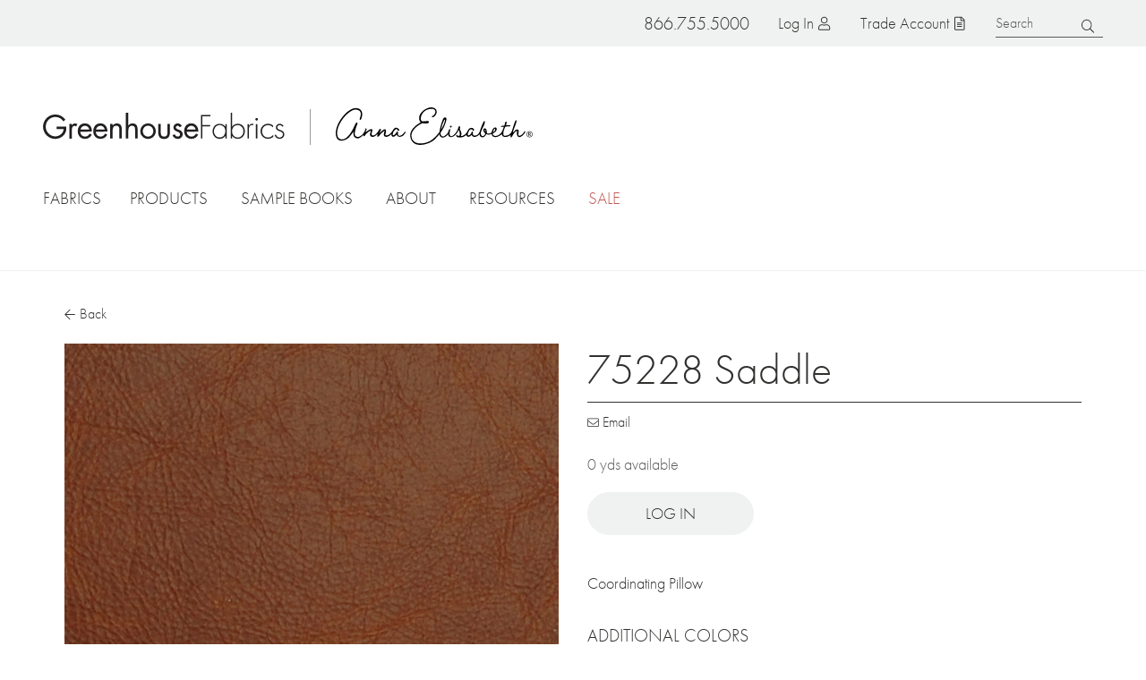

--- FILE ---
content_type: text/html; charset=UTF-8
request_url: https://www.greenhousefabrics.com/fabric/75228-saddle
body_size: 21795
content:

<!DOCTYPE html>
<html lang="en" dir="ltr" prefix="og: https://ogp.me/ns#">
  <head>
    <meta charset="utf-8" />
<noscript><style>form.antibot * :not(.antibot-message) { display: none !important; }</style>
</noscript><meta name="description" content="Saddle" />
<link rel="canonical" href="https://www.greenhousefabrics.com/fabric/75228-saddle" />
<link rel="image_src" href="https://res.cloudinary.com/greenhouse-fabrics/image/upload/t_teaser_fabric_large/75228.jpg" />
<meta property="og:site_name" content="Greenhouse Fabrics" />
<meta property="og:type" content="product" />
<meta property="og:url" content="https://www.greenhousefabrics.com/fabric/75228-saddle" />
<meta property="og:title" content="75228 Saddle" />
<meta property="og:description" content="Saddle" />
<meta property="og:image" content="https://res.cloudinary.com/greenhouse-fabrics/image/upload/t_teaser_fabric_large/75228.jpg" />
<meta property="og:image:url" content="https://res.cloudinary.com/greenhouse-fabrics/image/upload/t_teaser_fabric_large/75228.jpg" />
<meta property="og:image:secure_url" content="https://res.cloudinary.com/greenhouse-fabrics/image/upload/t_teaser_fabric_large/75228.jpg" />
<meta property="pin:media" content="https://res.cloudinary.com/greenhouse-fabrics/image/upload/t_teaser_fabric_large/75228.jpg" />
<meta property="pin:url" content="https://www.greenhousefabrics.com/fabric/75228-saddle" />
<meta property="pin:description" content="Saddle" />
<meta name="twitter:card" content="summary" />
<meta name="twitter:description" content="Saddle" />
<meta name="twitter:title" content="75228 Saddle" />
<meta name="twitter:image" content="https://res.cloudinary.com/greenhouse-fabrics/image/upload/t_teaser_fabric_large/75228.jpg" />
<meta name="google-site-verification" content="0ZaLLTSxO_f5Z6T-Hghly4VoLYmBaJE1zmgo4yOI-oM" />
<meta name="Generator" content="Drupal 10 (https://www.drupal.org); Commerce 3" />
<meta name="MobileOptimized" content="width" />
<meta name="HandheldFriendly" content="true" />
<meta name="viewport" content="width=device-width, initial-scale=1.0" />
<link rel="icon" href="/themes/custom/greenhouse/favicon.ico" type="image/vnd.microsoft.icon" />

    <title>75228 Saddle | Greenhouse Fabrics</title>
    <link rel="stylesheet" media="all" href="/sites/default/files/css/css_AtAztxuJZq8fgLHBSCK9ZNFz5sjvhxBdU6hb1uWrgpI.css?delta=0&amp;language=en&amp;theme=greenhouse&amp;include=[base64]" />
<link rel="stylesheet" media="all" href="https://use.typekit.net/pjd2rjm.css" />
<link rel="stylesheet" media="all" href="/sites/default/files/css/css_QaKKPH93vDqypKEw3x15VaWL7r7351vv0uZsdlaXhaU.css?delta=2&amp;language=en&amp;theme=greenhouse&amp;include=[base64]" />

    <script type="application/json" data-drupal-selector="drupal-settings-json">{"path":{"baseUrl":"\/","pathPrefix":"","currentPath":"product\/14720","currentPathIsAdmin":false,"isFront":false,"currentLanguage":"en"},"pluralDelimiter":"\u0003","suppressDeprecationErrors":true,"ajaxPageState":{"libraries":"[base64]","theme":"greenhouse","theme_token":null},"ajaxTrustedUrl":{"form_action_p_pvdeGsVG5zNF_XLGPTvYSKCf43t8qZYSwcfZl2uzM":true},"gtag":{"tagId":"","consentMode":false,"otherIds":[],"events":[],"additionalConfigInfo":[]},"gtm":{"tagId":null,"settings":{"data_layer":"dataLayer","include_classes":false,"allowlist_classes":"","blocklist_classes":"","include_environment":false,"environment_id":"","environment_token":""},"tagIds":["GTM-KKNWQM9"]},"gh_heap_analytics":{"heapData":{"id":"2713947010","data":{"account_number":""}}},"field_group":{"html_element":{"mode":"default","context":"view","settings":{"classes":"fabric-main-image","show_empty_fields":false,"id":"","element":"div","show_label":false,"label_element":"h3","label_element_classes":"","attributes":"","effect":"none","speed":"fast","label_as_html":false}}},"slick":{"carousels":{"rdg-carousel-fabric-other-colors-similar":{"adaptiveHeight":0,"arrowsPlacement":"split","autoplay":0,"autoplaySpeed":"5000","centerMode":0,"dots":0,"draggable":1,"fade":0,"initialSlide":"0","initialSlide_random":0,"infinite":0,"slidesToScroll":"1","slidesToShow":"5","speed":"300","vertical":0,"zIndex":"1000","target":"rdg-carousel-fabric-other-colors-similar"}}},"user":{"uid":0,"permissionsHash":"5a36ecccc211567e19cdf9dd66ae0c0c2e8b29189be2754806f296b4c068adf7"}}</script>
<script src="/sites/default/files/js/js_-0LvriZeQDlXBTlktmR2aZF_QbKRnAyFOrD-Mr2ZK2E.js?scope=header&amp;delta=0&amp;language=en&amp;theme=greenhouse&amp;include=[base64]"></script>
<script src="/modules/contrib/google_tag/js/gtag.js?t8uzcj"></script>
<script src="/modules/contrib/google_tag/js/gtm.js?t8uzcj"></script>
<script src="/sites/default/files/js/js_8f1xnPJvaolIVxQZ9oFU4gpzGKsMYn_sHieKN-sa36Q.js?scope=header&amp;delta=3&amp;language=en&amp;theme=greenhouse&amp;include=[base64]"></script>

  </head>
  <body class="no-sidebars path-product">
        <a href="#main-content" class="visually-hidden focusable">
      Skip to main content
    </a>
    <noscript><iframe src="https://www.googletagmanager.com/ns.html?id=GTM-KKNWQM9"
                  height="0" width="0" style="display:none;visibility:hidden"></iframe></noscript>

      <div class="dialog-off-canvas-main-canvas" data-off-canvas-main-canvas>
      <div id="announcement" class="announcement">
    
  </div>

  <div id="global-search" class="global-search">
      <div class="region region-search">
    <div id="block-keywordsearch" class="block keywordsearch block-type--gh-search-keyword">
  
    
      <form class="gh-search-keyword" data-drupal-selector="gh-search-keyword" action="/fabric/75228-saddle" method="post" id="gh-search-keyword" accept-charset="UTF-8">
  <div class="js-form-item form-item form-type-textfield js-form-type-textfield form-item-keyword js-form-item-keyword">
      <label for="edit-keyword">Search</label>
        <input placeholder="Search" data-drupal-selector="edit-keyword" type="text" id="edit-keyword" name="keyword" value="" size="60" maxlength="128" class="form-text" />

        </div>
<input autocomplete="off" data-drupal-selector="form-nq5j2kiiiiq137hjekw7zcb5s0wltm2zxfzihwyxvsi" type="hidden" name="form_build_id" value="form-Nq5j2kIIIIQ137hjekW7ZCb5s0Wltm2zxFZIhWyXVsI" />
<input data-drupal-selector="edit-gh-search-keyword" type="hidden" name="form_id" value="gh_search_keyword" />
<div data-drupal-selector="edit-actions" class="form-actions js-form-wrapper form-wrapper" id="edit-actions"><input data-drupal-selector="edit-submit" type="submit" id="edit-submit" name="op" value="Search" class="button js-form-submit form-submit" />
</div>

</form>

  </div>
  </div>

  </div>

<header class="header" role="banner">
  <div class="header-regions">
    <div class="header__top">
        <div class="region region-header-top">
    <div class="phone-number block phonenumber block-type--phone-number" id="block-phonenumber">
  
    
      <a href="tel:8667555000" class="phone nav-button"><span class="icon" aria-hidden="true"></span>
<span class="text">866.755.5000</span>
</a>
  </div><div id="block-menutoggle" class="block menutoggle block-type--menu-toggle">
  
    
      <button id="toggle-menu" class="toggle-menu nav-button"><span class="bars" aria-hidden="true"><span class="bar first" aria-hidden="true"></span>
<span class="bar middle" aria-hidden="true"></span>
<span class="bar last" aria-hidden="true"></span>
</span>
<span class="text">Menu</span>
</button>

  </div><nav role="navigation" aria-labelledby="block-topmenuanonymous-menu" id="block-topmenuanonymous" class="block topmenuanonymous block-type--system-menu-block">
            
  <h2 class="visually-hidden" id="block-topmenuanonymous-menu">Top menu (anonymous)</h2>
  

        
              <ul class="clearfix menu menu--top-level">
                    <li class="has-ajax-link menu-item no-children">
        <a href="/user/login" class="account nav-button use-ajax" data-dialog-type="modal" data-dialog-options="{&quot;width&quot;:&quot;60%&quot;,&quot;classes&quot;:{&quot;ui-dialog&quot;: &quot;dialog-login&quot;}}" data-drupal-link-system-path="user/login">Log in</a>
              </li>
                <li class="desktop-only menu-item no-children">
        <a href="/trade-account" class="join nav-button">Trade Account</a>
              </li>
        </ul>
  


  </nav>
<div id="block-searchtoggle" class="block searchtoggle block-type--search-toggle">
  
    
      <button id="toggle-search" class="toggle-search nav-button"><span class="icon" aria-hidden="true"></span>
<span class="text">Search</span>
</button>

  </div>
  </div>

    </div>
    <div class="logo-container">
      <a href="/" class="logo greenhouse">Home</a>
      <span class="separator"></span>
      <a href="/anna-elisabeth" class="logo ae">Anna Elisabeth</a>
    </div>
    <div class="header__bottom" id="mobile-menu">
        <nav class="region region-header-bottom megamenu">
    <ul class="nav-menu">
      <li id="block-facetlinks" class="menu--full-width block facetlinks block-type--gh-search-facet-links nav-item">
  <a class="main-menu-link" href="/fabrics">Fabrics</a>
  <a href="#" class="toggle-dropdown"><span class="visually-hidden">Toggle dropdown</span></a>
  <div class="dropdown">
    <div id="facet-links-content--fabrics" class="facet-links-content" data-url="/gh_search/facet_links_data/color%2Ctheme%2Ctype%2Cusage/all?id=facet-links-content--fabrics"></div>

  </div>
</li><li id="block-gh-mainmenu-products" class="block gh-mainmenu-products block-type--block-content nav-item basic-dropdown"}>
	<a class="main-menu-link" href="/products">Products</a>

    <div class="dropdown">
      <div class="field field-menu-dropdown label-display-hidden">
              <div class="field__item"><a href="/fabrics">Fabrics</a></div>
              <div class="field__item"><a href="/wallcovering">Wallcoverings</a></div>
              <div class="field__item"><a href="/pillow">Pillows</a></div>
          </div>
  </div>
</li>
<li id="block-samplebookmenu" class="menu--medium block samplebookmenu block-type--gh-sample-book-menu nav-item">
  <a class="main-menu-link" href="/books">Sample Books</a>
  <a href="#" class="toggle-dropdown"><span class="visually-hidden">Toggle dropdown</span></a>
  <div class="dropdown">
    <ul class="two-column"><li><a href="/books?brand=191">Anna Elisabeth</a></li>
<li><a href="/books?brand=190">Greenhouse Fabrics</a></li>
<li><a href="/books?category=301">Color Books</a></li>
<li><a href="/books?category=299">Chenille</a></li>
<li><a href="/books?category=300">Contract</a></li>
<li><a href="/books?category=315">Crypton Home</a></li>
<li><a href="/books?category=329">Basics</a></li>
<li><a href="/books?category=317">Drapery</a></li>
<li><a href="/books?category=314">Embroideries</a></li>
<li><a href="/books?category=321">Endurepel</a></li>
<li><a href="/books?category=312">Essentials</a></li>
<li><a href="/books?category=322">Greenhouse Hues</a></li>
<li><a href="/books?category=320">InsideOut</a></li>
<li><a href="/books?category=302">Leather</a></li>
<li><a href="/books?category=303">Linen</a></li>
<li><a href="/books?category=298">Made in USA</a></li>
<li><a href="/books?category=304">Multi-Purpose</a></li>
<li><a href="/books?category=305">Indoor/Outdoor</a></li>
<li><a href="/books?category=316">Performance</a></li>
<li><a href="/books?category=306">Prints</a></li>
<li><a href="/books?category=307">Plains</a></li>
<li><a href="/books?category=324">Statement Collection</a></li>
<li><a href="/books?category=311">Texture</a></li>
<li><a href="/books?category=308">Upholstery</a></li>
<li><a href="/books?category=318">Upholstery by Color</a></li>
<li><a href="/books?category=319">Value</a></li>
<li><a href="/books?category=309">Velvet</a></li>
<li><a href="/books?category=310">Vinyl</a></li>
<li><a href="/books?type=192">Sample Books</a></li>
<li><a href="/books?type=193">Memo Collections</a></li>
<li><a href="/books?type=332">Pillows</a></li>
<li><a href="/books?type=331">Wallcoverings</a></li>
<li><a href="/products/flora-collection">Flora Collection</a></li>
</ul>

  </div>
</li>
<li id="block-gh-mainmenu-about" class="block gh-mainmenu-about block-type--block-content nav-item basic-dropdown"}>
	<a class="main-menu-link" href="/why-us">About</a>

    <div class="dropdown">
      <div class="field field-menu-dropdown label-display-hidden">
              <div class="field__item"><a href="/why-us">Why Us</a></div>
              <div class="field__item"><a href="/story">Our Story</a></div>
              <div class="field__item"><a href="/anna-elisabeth/story">Anna&#039;s Story</a></div>
              <div class="field__item"><a href="/team">Team</a></div>
          </div>
  </div>
</li>
<li id="block-gh-mainmenu-resources" class="block gh-mainmenu-resources block-type--block-content nav-item basic-dropdown"}>
	<a class="main-menu-link" href="/resources">Resources</a>

    <div class="dropdown">
      <div class="field field-menu-dropdown label-display-hidden">
              <div class="field__item"><a href="/trade-account">Trade Account</a></div>
              <div class="field__item"><a href="/blog">Blog</a></div>
              <div class="field__item"><a href="/videos">Videos</a></div>
              <div class="field__item"><a href="/lookbooks">Lookbooks</a></div>
              <div class="field__item"><a href="/quote">Request a Quote</a></div>
          </div>
  </div>
</li>
<li id="block-greenhouse-becomeadealermobilemenuonly" class="block greenhouse-becomeadealermobilemenuonly block-type--block-content nav-item mobile-menu-link">
  
            <div class="field field-mobile-menu-link label-display-hidden"><a href="/become-dealer">Become a Dealer</a></div>
      
</li>
<li id="block-facetlinks-sale" class="menu--full-width block facetlinks-sale block-type--gh-search-facet-links nav-item">
  <a class="main-menu-link" href="/fabrics/sale/yes">Sale</a>
  <a href="#" class="toggle-dropdown"><span class="visually-hidden">Toggle dropdown</span></a>
  <div class="dropdown">
    <div id="facet-links-content--sale" class="facet-links-content" data-url="/gh_search/facet_links_data/color%2Ctheme%2Ctype%2Cusage/sale/yes?id=facet-links-content--sale"></div>

  </div>
</li>

    </ul>
  </nav>

    </div>
  </div>
  <div class="clear"></div>
</header>

<div id="page" class="page">

  

    <div class="region region-messages">
    <div data-drupal-messages-fallback class="hidden"></div>

  </div>


  

  <main role="main">
    <a id="main-content" tabindex="-1"></a>
    <div class="layout-container page-content">
      
      <div class="layout-content">
        
          <div class="region region-content">
    <div id="block-greenhouse-content" class="block greenhouse-content block-type--system-main-block">
  
    
      
<article class="product fabric display-full">
          
  <div class="back"><a href="/fabrics" class="js-back-button button--tertiary icon-button icon-button--back">Back</a></div>

<div  class="fabric-display">
    
<div  class="fabric-image">
    
<div  class="fabric-main-image">
    <div class="product-gallery js-gallery">

  <div class="easyzoom easyzoom--overlay easyzoom--with-thumbnails product-stage">
    <a href="https://res.cloudinary.com/greenhouse-fabrics/image/upload/t_fabric_zoom/75228.jpg?_a=BAAAV6DQ"><img src="https://res.cloudinary.com/greenhouse-fabrics/image/upload/t_fabric/75228.jpg?_a=BAAAV6DQ"></a>
  </div>

  </div>
<a href="https://www.pinterest.com/pin-builder?url=https%3A//www.greenhousefabrics.com/fabric/75228-saddle&amp;description=75228%20Saddle&amp;media=https%3A//res.cloudinary.com/greenhouse-fabrics/image/upload/75228.jpg%3F_a%3DBAAAV6DQ" target="_blank" class="icon icon-pinterest quick-share">Pin it on Pinterest<span class="rdg-external-link"><svg aria-hidden="true" class="external-link-icon" version="1.1" x="0px" y="0px" viewBox="0 0 10.4 10.4" preserveAspectRatio="xMinYMin meet" xml:space="preserve"><g><path d="M9.7,0H6.6C6.3,0,6.1,0.2,6.1,0.5S6.3,1,6.6,1h2.1L3.1,6.6c-0.2,0.2-0.2,0.5,0,0.7c0.1,0.1,0.2,0.1,0.4,0.1s0.3,0,0.4-0.1 l5.6-5.6v2.1c0,0.3,0.2,0.5,0.5,0.5s0.5-0.2,0.5-0.5V0.7C10.4,0.3,10.1,0,9.7,0z" fill="currentColor" /><path d="M8.9,5.2c-0.3,0-0.5,0.2-0.5,0.5l0,3.7L1,9.4L1,2h3.7C5,2,5.2,1.8,5.2,1.5S5,1,4.7,1H1C0.5,1,0,1.5,0,2v7.4 c0,0.6,0.5,1,1,1h7.4c0.6,0,1-0.5,1-1V5.7C9.4,5.4,9.2,5.2,8.9,5.2z" fill="currentColor" /></g></svg><span class="visually-hidden">(opens in a new window)</span></span>
</a>
  </div>
  </div>
<div  class="fabric-actions">
    
<h1  class="page-title">
    
            <div class="field title label-display-hidden">75228 Saddle</div>
      
  </h1>
<div  class="fabric-share">
    <div class="fabric-share-email has-ajax-link"><a href="/share-product?product_ids=14720" data-dialog-type="modal" data-dialog-options="{&quot;width&quot;:&quot;80%&quot;,&quot;classes&quot;:{&quot;ui-dialog&quot;:&quot;dialog-share-product&quot;}}" class="use-ajax button--tertiary icon-button icon-button--mail">Email</a></div>

  </div>
<div  class="fabric-cta">
    
            <div content="0.00" class="field field-fabric-inventory label-display-hidden">0 yds available</div>
      <div class="fabric-form fabric-form--login"><a href="/user/login" class="button--primary">Log in</a></div>
<div class="views-element-container"><div class="related-products view view-eva view-products-related-fields view-id-products_related_fields view-display-id-related_pillow_eva js-view-dom-id-4e8452464a3f207ff506c89d4ffe1315d8a1976f25357ba7e3824494e0af5679">
  
      <h2>
      Coordinating Pillow
    </h2>
    

  
  

    

  
  

  
  </div>
</div>

  </div>
<div  class="other-colors">
  <h2>Additional Colors</h2>
    <div class="views-element-container"><div class="other-colors view view-eva view-fabric-other-colors view-id-fabric_other_colors view-display-id-entity_view_1 js-view-dom-id-ceac199aa8315e91a4e2e68550e663b58659ef9bfb271954cd1ce4f6d2f78510 has-more-colors">
  
  

  
  

  <div class="views-content">
      <div class="initial-colors">
            <div class="views-row"><div class="views-field views-field-field-product-image"><div class="field-content"><img src="https://res.cloudinary.com/greenhouse-fabrics/image/upload/t_teaser_fabric/75225.jpg?_a=BAAAV6DQ"></div></div><div class="views-field views-field-title"><span class="field-content"><a href="/fabric/75225-walnut-creek" hreflang="en">75225 Walnut Creek</a></span></div></div>
    <div class="views-row"><div class="views-field views-field-field-product-image"><div class="field-content"><img src="https://res.cloudinary.com/greenhouse-fabrics/image/upload/t_teaser_fabric/75236.jpg?_a=BAAAV6DQ"></div></div><div class="views-field views-field-title"><span class="field-content"><a href="/fabric/75236-harness-brown" hreflang="en">75236 Harness Brown</a></span></div></div>
    <div class="views-row"><div class="views-field views-field-field-product-image"><div class="field-content"><img src="https://res.cloudinary.com/greenhouse-fabrics/image/upload/t_teaser_fabric/75239.jpg?_a=BAAAV6DQ"></div></div><div class="views-field views-field-title"><span class="field-content"><a href="/fabric/75239-olive" hreflang="en">75239 Olive</a></span></div></div>
    <div class="views-row"><div class="views-field views-field-field-product-image"><div class="field-content"><img src="https://res.cloudinary.com/greenhouse-fabrics/image/upload/t_teaser_fabric/75240.jpg?_a=BAAAV6DQ"></div></div><div class="views-field views-field-title"><span class="field-content"><a href="/fabric/75240-chocolate" hreflang="en">75240 Chocolate</a></span></div></div>
    <div class="views-row"><div class="views-field views-field-field-product-image"><div class="field-content"><img src="https://res.cloudinary.com/greenhouse-fabrics/image/upload/t_teaser_fabric/75243.jpg?_a=BAAAV6DQ"></div></div><div class="views-field views-field-title"><span class="field-content"><a href="/fabric/75243-dark-green" hreflang="en">75243 Dark Green</a></span></div></div>
    <div class="views-row"><div class="views-field views-field-field-product-image"><div class="field-content"><img src="https://res.cloudinary.com/greenhouse-fabrics/image/upload/t_teaser_fabric/B5144.jpg?_a=BAAAV6DQ"></div></div><div class="views-field views-field-title"><span class="field-content"><a href="/fabric/b5144-wine" hreflang="en">B5144 Wine</a></span></div></div>
    <div class="views-row"><div class="views-field views-field-field-product-image"><div class="field-content"><img src="https://res.cloudinary.com/greenhouse-fabrics/image/upload/t_teaser_fabric/B5154.jpg?_a=BAAAV6DQ"></div></div><div class="views-field views-field-title"><span class="field-content"><a href="/fabric/b5154-willer" hreflang="en">B5154 Willer</a></span></div></div>

      </div>
              
        
        <div class="accordion">

          <button aria-controls="colors--fabric-other-colors" aria-expanded="false" class="other-colors-button accordion__button" id="colors--fabric-other-colors-title">
            <span>Show All Colors</span>
          </button>

          <div aria-hidden="true" aria-labelledby="colors--fabric-other-colors-title" class="accordion__content" id="colors--fabric-other-colors" role="region">
            <div class="views-element-container"><div class="js-view-dom-id-cef9927d178ab39e66b6a71631ebbd1ade7125258f1daacb4329d4112bb651dd view view-fabric-other-colors">
  
  
  

  
  
  

  <div class="additional-colors">
          <div class="views-row"><div class="views-field views-field-field-product-image"><div class="field-content"><img src="https://res.cloudinary.com/greenhouse-fabrics/image/upload/t_teaser_fabric/B5154.jpg?_a=BAAAV6DQ"></div></div><div class="views-field views-field-title"><span class="field-content"><a href="/fabric/b5154-willer" hreflang="en">B5154 Willer</a></span></div></div>
    <div class="views-row"><div class="views-field views-field-field-product-image"><div class="field-content"><img src="https://res.cloudinary.com/greenhouse-fabrics/image/upload/t_teaser_fabric/B5173.jpg?_a=BAAAV6DQ"></div></div><div class="views-field views-field-title"><span class="field-content"><a href="/fabric/b5173-deep-blue" hreflang="en">B5173 Deep Blue</a></span></div></div>

    </div>
    

  
  

  
  
</div>
</div>

          </div>

        </div>
          </div>
    

  

  
  </div>
</div>

  </div>
  </div>
  </div>
<div  class="fabric-details">
  <h2 class="h3">Product Details</h2>
    <div class="views-element-container"><div class="sample-book view view-eva view-fabric-sample-books view-id-fabric_sample_books view-display-id-titles js-view-dom-id-cc25f590ef327d808e5fbfe128eb544fba5cf7db140c9770ea9b788f1a483d6a">
  
    

      <header>
      Sampled in
    </header>
  
  

  <div class="views-content">
      <div class="item-list">
  
  <ul class="clean-list inline-list comma-list">

          <li><div class="views-field views-field-title"><span class="field-content"><a href="/l15-classic-leather" hreflang="en">L15: Classic LEATHER</a></span></div></li>
          <li><div class="views-field views-field-title"><span class="field-content"><a href="/l12-leather-card" hreflang="en">L12: Leather Card</a></span></div></li>
    
  </ul>

</div>

    </div>
    

  
  

  
  </div>
</div>

<div  class="columns">
    
  <div class="field field-fabric-content label-display-above">
    <div class="field__label">Content</div>
              <div class="field__item">Cowhide<br />
 47 Sq Ft (+/-)<br />
 Thickness: .9 - 1.1 Mm<br />
 Approx. Weight: 2.5 - 3.0 Oz/Sq Ft<br />
 Tanning: Chrome<br />
  Aniline Drum-Dyed Through<br />
 Full Top Grain, Full Aniline<br />
 Wax &amp; Oil Crackle Effect</div>
          </div>

  <div class="field field-fabric-direction label-display-above">
    <div class="field__label">Direction</div>
              <div class="field__item">Non-Directional</div>
          </div>

  <div class="field field-fabric-cleaning-code label-display-above">
    <div class="field__label">Cleaning Code</div>
          <div class="field__items">
              <div class="field__item">SIB</div>
              </div>
      </div>

  <div class="field field-fabric-fire-code label-display-above">
    <div class="field__label">Fire Code</div>
          <ul class="clean-list inline-list comma-list">
                  <li class="field__item">NFPA 260</li>
                  <li class="field__item">CAL 117</li>
              </ul>
      </div>

  <div class="field field-fabric-coo label-display-above">
    <div class="field__label">Country of Origin</div>
              <div class="field__item">ARGENTINA</div>
          </div>

  <div class="field field-fabric-type label-display-above">
    <div class="field__label">Type</div>
          <div class="field__items">
              <div class="field__item">Leather</div>
              </div>
      </div>

  <div class="field field-fabric-color label-display-above">
    <div class="field__label">Color</div>
          <div class="field__items">
              <div class="field__item">Brown</div>
              </div>
      </div>

  <div class="field field-fabric-usage label-display-above">
    <div class="field__label">Usage</div>
          <div class="field__items">
              <div class="field__item">Upholstery</div>
              </div>
      </div>

  </div>
  <div class="field field-fabric-more-info label-display-above">
    <div class="field__label">More Information</div>
              <div class="field__item">Cleaning Instructions:<br />
 <br />
 Keep furniture dust and dirt free. Dusting and vacuuming with a soft brush. <br />
Deal with spills and soil gently and quickly (do not rub or scrub). Use a clean cloth or sponge. If necessary, use clean distilled water only and let dry naturally. <br />
 <br />
Do not expose to intense heat sources or direct sunlight. Some color fading may occur if the leather is exposed to direct, intense light and heat. <br />
 <br />
Do not use solvent or any product involving solvents to clean leather furniture.</div>
          </div>

  </div>
<div  class="fabric-related">
    <div class="views-element-container"><div class="similar-fabrics view view-eva view-fabric-other-colors view-id-fabric_other_colors view-display-id-similar js-view-dom-id-59ff2407f494922cf8f27349473549727b63fb325f4154b67ab64a5e5b899516">
  
      <h2>
      Similar Fabrics
    </h2>
    

  
  

  <div class="views-content">
      <div  id="rdg-carousel-fabric-other-colors-similar" class="slick-carousel">
					<div class="views-row carousel__content">
<article class="product fabric display-teaser">
    
  
            <div class="field field-product-image label-display-hidden"><img src="https://res.cloudinary.com/greenhouse-fabrics/image/upload/t_teaser_fabric_large/70368.jpg?_a=BAAAV6DQ"></div>
      
<div  class="product-meta">
    
            <div class="field title label-display-hidden"><a href="/fabric/70368-tan" hreflang="en">70368 Tan</a></div>
      
  </div></article>
</div>
					<div class="views-row carousel__content">
<article class="product fabric display-teaser">
    
  
            <div class="field field-product-image label-display-hidden"><img src="https://res.cloudinary.com/greenhouse-fabrics/image/upload/t_teaser_fabric_large/70369.jpg?_a=BAAAV6DQ"></div>
      
<div  class="product-meta">
    
            <div class="field title label-display-hidden"><a href="/fabric/70369-buck" hreflang="en">70369 Buck</a></div>
      
  </div></article>
</div>
					<div class="views-row carousel__content">
<article class="product fabric display-teaser">
    
  
            <div class="field field-product-image label-display-hidden"><img src="https://res.cloudinary.com/greenhouse-fabrics/image/upload/t_teaser_fabric_large/70370.jpg?_a=BAAAV6DQ"></div>
      
<div  class="product-meta">
    
            <div class="field title label-display-hidden"><a href="/fabric/70370-camel" hreflang="en">70370 Camel</a></div>
      
  </div></article>
</div>
					<div class="views-row carousel__content">
<article class="product fabric display-teaser">
    
  
            <div class="field field-product-image label-display-hidden"><img src="https://res.cloudinary.com/greenhouse-fabrics/image/upload/t_teaser_fabric_large/70371.jpg?_a=BAAAV6DQ"></div>
      
<div  class="product-meta">
    
            <div class="field title label-display-hidden"><a href="/fabric/70371-parchment" hreflang="en">70371 Parchment</a></div>
      
  </div></article>
</div>
					<div class="views-row carousel__content">
<article class="product fabric display-teaser">
    
  
            <div class="field field-product-image label-display-hidden"><img src="https://res.cloudinary.com/greenhouse-fabrics/image/upload/t_teaser_fabric_large/70374.jpg?_a=BAAAV6DQ"></div>
      
<div  class="product-meta">
    
            <div class="field title label-display-hidden"><a href="/fabric/70374-antelope" hreflang="en">70374 Antelope</a></div>
      
  </div></article>
</div>
					<div class="views-row carousel__content">
<article class="product fabric display-teaser">
    
  
            <div class="field field-product-image label-display-hidden"><img src="https://res.cloudinary.com/greenhouse-fabrics/image/upload/t_teaser_fabric_large/70379.jpg?_a=BAAAV6DQ"></div>
      
<div  class="product-meta">
    
            <div class="field title label-display-hidden"><a href="/fabric/70379-burgundy" hreflang="en">70379 Burgundy</a></div>
      
  </div></article>
</div>
					<div class="views-row carousel__content">
<article class="product fabric display-teaser">
    
  
            <div class="field field-product-image label-display-hidden"><img src="https://res.cloudinary.com/greenhouse-fabrics/image/upload/t_teaser_fabric_large/70386.jpg?_a=BAAAV6DQ"></div>
      
<div  class="product-meta">
    
            <div class="field title label-display-hidden"><a href="/fabric/70386-teak" hreflang="en">70386 Teak</a></div>
      
  </div></article>
</div>
					<div class="views-row carousel__content">
<article class="product fabric display-teaser">
    
  
            <div class="field field-product-image label-display-hidden"><img src="https://res.cloudinary.com/greenhouse-fabrics/image/upload/t_teaser_fabric_large/70387.jpg?_a=BAAAV6DQ"></div>
      
<div  class="product-meta">
    
            <div class="field title label-display-hidden"><a href="/fabric/70387-cinnamon" hreflang="en">70387 Cinnamon</a></div>
      
  </div></article>
</div>
					<div class="views-row carousel__content">
<article class="product fabric display-teaser">
    
  
            <div class="field field-product-image label-display-hidden"><img src="https://res.cloudinary.com/greenhouse-fabrics/image/upload/t_teaser_fabric_large/70388.jpg?_a=BAAAV6DQ"></div>
      
<div  class="product-meta">
    
            <div class="field title label-display-hidden"><a href="/fabric/70388-cream" hreflang="en">70388 Cream</a></div>
      
  </div></article>
</div>
					<div class="views-row carousel__content">
<article class="product fabric display-teaser">
    
  
            <div class="field field-product-image label-display-hidden"><img src="https://res.cloudinary.com/greenhouse-fabrics/image/upload/t_teaser_fabric_large/70389.jpg?_a=BAAAV6DQ"></div>
      
<div  class="product-meta">
    
            <div class="field title label-display-hidden"><a href="/fabric/70389-nu-antelope" hreflang="en">70389 Nu Antelope</a></div>
      
  </div></article>
</div>
	</div>

    </div>
    

  
  

  
  </div>
</div>

  </div></article>

  </div>
  </div>

      </div>
          </div>
  </main>

  

      <footer class="footer" role="contentinfo">
      <div class="footer-inner">
        <div class="footer-pre">
            <div class="region region-footer-pre">
    <div id="block-guarantee" class="guarantee block block-type--block-content">
  
    
      
            <div class="field field-basic-text label-display-hidden"><article class="media media--svg display--default">
  
      
            <div class="field field-media-image label-display-hidden"><svg id="Layer_2" data-name="Layer 2" viewBox="0 0 410.16 385.19">
  <defs>
    <style>
      .cls-1 {
        fill: #33302f;
      }

      .cls-2 {
        fill: none;
      }
    </style>
  </defs>
  <g id="Layer_1-2" data-name="Layer 1">
    <g>
      <path class="cls-2" d="M390.35,141.88h-49.59l-.12-.32c-21.13-56.4-75.81-94.3-136.05-94.3s-114.92,37.9-136.05,94.3l-.12.32H18.83l.17-.63C41.92,58.08,118.24,0,204.59,0s162.67,58.08,185.59,141.24l.17.63Z" />
      <path class="cls-1" d="M382.87,121.15C354.04,49.19,283.45.5,204.59.5,121.53.5,47.62,54.52,22.05,132.86c.34,0,.68.05,1,.16C48.53,55.17,122.01,1.5,204.59,1.5s148.73,48.47,177.39,120.1c.25-.2.56-.35.89-.45Z" />
      <path class="cls-1" d="M289.1,72.52c-24.81-17.51-54.04-26.77-84.51-26.77s-59.7,9.26-84.51,26.77c-21.9,15.46-38.93,36.29-49.67,60.58.35.06.67.17.95.32,10.67-24.08,27.57-44.74,49.29-60.08,24.64-17.39,53.67-26.58,83.94-26.58s59.29,9.19,83.93,26.58c24,16.94,42.14,40.35,52.46,67.72l.12.32.69-1c-10.42-27.41-28.63-50.87-52.7-67.86Z" />
      <g>
        <path class="cls-1" d="M91.12,66.56c.84-.84,1.61-.89,2.45-.06,1.52,1.51,6.9,7.09,8.06,8.34.36.41.36.89-.12,1.37-.62.63-1.63.58-2.89-.38l-1.64-1.24c.71,2.86.19,5.99-2.38,8.57-4.36,4.39-11.22,3.04-16.43-2.13-4.58-4.55-6.5-11.4-1.78-16.15,2.06-2.07,4.44-2.59,6.12-2.35-.61-1.61-1.14-2.67-.54-3.27,1.03-1.04,4.19.75,6.14,2.7,1.23,1.22,1.98,2.49,1.36,3.12-.48.48-1.25.44-3.68-.11-3.15-.74-5.22-.63-7.42,1.59-2.97,2.99-1.83,7.87,2.25,11.92,3.96,3.93,9.47,5.57,12.49,2.53,3.12-3.14,2.28-7.8-.03-10.1-.72-.72-1.33-.74-2.07-.23l-2.54,1.79c-.67.48-1.25.39-1.73-.09-.39-.38-.46-.94.02-1.42l4.36-4.39Z" />
        <path class="cls-1" d="M101.98,64.31l-6.98-9.64c-.74-1.02-1.31-1.23-1.97-1.22-.86.03-1.27,0-1.62-.5-.48-.66-.15-1.66,2.11-3.29,2.26-1.63,3.31-1.64,3.79-.98.36.5.3.88-.03,1.7-.25.64-.14,1.32.62,2.36l6.74,9.31c2.59,3.58,5.32,4.21,8.02,2.26,2.98-2.15,3.32-5.21.65-8.91l-6.44-8.9c-.9-1.24-1.48-1.53-2.17-1.49-.89.05-1.29-.04-1.62-.5-.52-.72.02-1.77,1.89-3.13,1.54-1.12,2.86-1.44,3.4-.7.36.5.3.88-.03,1.7-.26.69-.1,1.37.58,2.31l6.7,9.26c2.99,4.13,3.63,8.79-1.6,12.58-4.96,3.59-9.07,1.86-12.02-2.22Z" />
        <path class="cls-1" d="M144.16,47.01c.6,1.18-.15,2.1-2.88,3.49-2.82,1.44-4.15,1.59-4.65.62-.36-.7-.3-1.03.39-1.77.54-.58.69-1.04.47-1.46-.17-.33-.45-.65-.71-.94l-1.3-1.36c-.8-.82-1.41-.96-2.25-.53l-5.63,2.88c-.82.42-.97.72-.81,1.71l.48,2.88c.03.21.11.52.25.79.2.39.57.51,1.3.37.87-.17,1.23-.05,1.49.46.55,1.09.03,1.93-2.85,3.4-2.6,1.33-3.64,1.4-4.22.25-.26-.51-.19-.82.52-1.68.56-.7.81-1.48.68-2.41l-2.54-18.44-.99.31c-1.18.37-2,.26-2.44-.59-.37-.73-.16-1.29.81-1.79l4.3-2.19c.67-.34,1.21-.39,1.79.15l14.82,14.23c.89.84,1.39,1.08,2.26,1.06,1.15-.06,1.43.03,1.69.55ZM126.18,45.81l6.27-3.2-8.06-7.87,1.8,11.07Z" />
        <path class="cls-1" d="M166.01,36.11c.65,2.01.38,5.49-2.24,6.34-1.97.64-5.54-1.57-10.35-6.37-1.44-1.46-2.19-1.79-3-1.53-.71.23-1.04.98-.66,2.14l1.43,4.43c.39,1.2.91,1.71,1.56,1.85.85.19,1.27.38,1.44.93.27.84-.42,1.78-3.08,2.64-2.65.86-3.69.41-3.96-.43-.18-.55.04-.87.57-1.54.48-.62.5-1.34.16-2.38l-4.72-14.59c-.37-1.13-.86-1.54-1.5-1.77-.79-.24-1.19-.37-1.37-.92-.27-.84.15-1.62,2.68-2.44l6.44-2.08c5.05-1.63,8.33-.33,9.45,3.13,1.11,3.43-1.13,6.9-4.05,9.24,6.28,5.72,7.31,6.46,8.25,6.16.74-.24.96-1.24.93-2.3,0-1.32.11-1.75.53-1.89.62-.2,1.17.41,1.48,1.38ZM155.51,24.89c-.69-2.13-2.66-2.93-6.48-1.69-2.85.92-3.13,1.59-2.76,2.75l2.04,6.31c.23.71.79.78,1.66.5,2.91-.94,6.7-4.24,5.53-7.87Z" />
        <path class="cls-1" d="M192.7,35.31c.2,1.31-.8,1.95-3.83,2.41-3.13.48-4.44.2-4.61-.88-.12-.77.04-1.07.93-1.55.7-.38.98-.77.91-1.24-.06-.37-.22-.76-.38-1.11l-.81-1.7c-.5-1.02-1.03-1.36-1.97-1.21l-6.25.95c-.91.14-1.14.38-1.3,1.37l-.45,2.89c-.04.21-.06.52-.01.83.07.44.38.67,1.11.76.88.11,1.18.34,1.27.91.19,1.21-.58,1.84-3.77,2.33-2.89.44-3.89.18-4.09-1.1-.09-.57.08-.84,1.02-1.43.75-.49,1.24-1.15,1.4-2.07l3.4-18.3h-1.03c-1.24-.03-1.99-.4-2.13-1.34-.12-.81.25-1.28,1.33-1.44l4.77-.73c.74-.11,1.27.01,1.66.71l9.58,18.18c.58,1.08.98,1.47,1.81,1.72,1.11.31,1.35.48,1.43,1.05ZM176.01,28.5l6.96-1.06-5.17-10.01-1.78,11.07Z" />
        <path class="cls-1" d="M195.82,35.39c0-.58.35-.81,1.03-1.28.55-.4.89-.88.91-2.13l.15-15.4c.01-1.26-.29-1.77-.86-2.15-.74-.48-1.01-.76-1.01-1.37,0-.71.76-1.42,2.73-1.4h.95c1.91.03,2.85.89,3.82,2.8l8.48,16.61.14-14.48c.01-1.22-.25-1.87-.86-2.29-.74-.48-1.01-.79-1.01-1.37,0-.68.73-1.42,3.31-1.4,2.72.03,3.26.78,3.25,1.46,0,.61-.32.88-1.07,1.35-.62.4-.89,1.04-.91,2.27l-.17,18.16c-.02,1.94-.6,2.44-1.9,2.43-1.26-.01-1.73-.63-2.43-2l-9.75-18.9-.15,15.71c-.01,1.26.29,1.77.86,2.15.74.48,1.01.76,1.01,1.3,0,.88-.53,1.63-3.31,1.6-2.79-.03-3.22-.78-3.21-1.67Z" />
        <path class="cls-1" d="M226.23,37.04c.1-.6.41-.83,1.23-1.18.63-.28,1.02-.76,1.28-2.34l2.6-15.87c.23-1.41-.03-2.14-1.37-2.36-1.95-.32-3.01,1.75-3.92,3.53-1.01,1.97-1.51,2.51-2.15,2.4-.84-.14-1.08-1.38-.73-3.53.43-2.62,1.89-5.65,3.77-5.34.94.15,1.61.92,2.85,1.12l7.79,1.28c1.24.2,2.12-.31,3.06-.15,1.88.31,2.3,3.65,1.87,6.27-.35,2.15-.98,3.25-1.82,3.11-.64-.1-.94-.77-1.27-2.96-.3-1.98-.64-4.27-2.59-4.59-1.34-.22-1.82.39-2.05,1.8l-2.6,15.87c-.26,1.58-.05,2.16.46,2.63.66.59.89.9.79,1.51-.13.8-1.09,1.41-3.84.95-2.75-.45-3.47-1.33-3.34-2.13Z" />
        <path class="cls-1" d="M244.61,41.82c-1.46-.46-2.13-1.03-1.87-1.87.17-.55.65-.94,1.44-1.18.64-.23,1.11-.58,1.49-1.78l4.55-14.43c.38-1.2.2-1.75-.2-2.31-.5-.66-.76-.99-.58-1.54.27-.84,1.23-1.18,3.01-.62l11.41,3.6c2.5.79,2.53,3.51,1.81,5.78-.61,1.95-1.58,3.21-2.13,3.03-.29-.09-.4-.41-.59-1.86-.27-2.08-.78-4.77-3.5-5.63l-2.85-.9c-1.85-.58-2.66.19-3.44,2.66l-.82,2.59c-.41,1.3-.05,1.98,1.11,2.35l2.5.79c.81.26,1.29-.02,1.91-1.07.32-.57.66-1.08,1.28-.88.81.26.89,2.14.18,4.4-.72,2.27-1.86,3.76-2.67,3.5-.62-.19-.55-.85-.47-1.57.13-1.31-.16-1.87-.87-2.09l-2.56-.81c-1.17-.37-1.9.15-2.34,1.54l-1.25,3.96c-.57,1.82-.13,3.02,2.07,3.72l2.66.84c2.4.76,4.12-.41,6.46-3.74,1.04-1.49,1.4-1.84,1.79-1.72.88.28.99,1.84.28,4.08-1.12,3.53-3.18,5.77-4.83,5.25l-12.97-4.09Z" />
        <path class="cls-1" d="M266.38,49.39c-1.38-.67-1.96-1.34-1.57-2.13.25-.52.78-.83,1.6-.96.67-.13,1.18-.41,1.74-1.54l6.66-13.59c.55-1.13.46-1.71.15-2.31-.4-.73-.6-1.09-.35-1.61.39-.79,1.39-.98,3.07-.16l10.75,5.26c2.35,1.15,1.98,3.84.93,5.98-.9,1.83-2.04,2.94-2.56,2.68-.28-.13-.34-.47-.3-1.93.04-2.1-.05-4.83-2.62-6.09l-2.69-1.32c-1.74-.85-2.66-.21-3.8,2.11l-1.2,2.44c-.6,1.22-.35,1.95.75,2.49l2.35,1.15c.76.37,1.28.17,2.05-.78.41-.52.81-.96,1.39-.68.76.37.57,2.25-.48,4.38-1.05,2.14-2.41,3.44-3.17,3.07-.58-.29-.42-.92-.23-1.63.32-1.28.12-1.87-.55-2.2l-2.41-1.18c-1.1-.54-1.9-.14-2.54,1.18l-1.83,3.73c-.84,1.71-.58,2.97,1.49,3.99l2.5,1.23c2.26,1.11,4.14.21,6.94-2.73,1.25-1.32,1.66-1.61,2.03-1.43.83.4.7,1.97-.33,4.08-1.63,3.33-4,5.23-5.56,4.47l-12.21-5.98Z" />
        <path class="cls-1" d="M286.9,60.17c-1.37-.96-1.84-1.7-1.33-2.43.33-.47.9-.7,1.73-.7.68-.02,1.23-.22,1.95-1.25l8.67-12.4c.58-.84.78-1.53.5-2.26-.27-.68-.43-1.17-.09-1.64.51-.72,1.5-.78,3.03.29l4.85,3.39c6.8,4.76,6.79,11.23,3.07,16.55-4.37,6.24-11.1,8.34-18.23,3.35l-4.15-2.9ZM306.41,57.55c2.88-4.12,2.67-9.21-1.68-12.25-2.01-1.4-2.95-1.36-3.61-.41l-9.24,13.21c-.76,1.09-.29,2.2,1.43,3.41,4.07,2.85,9.28,1.51,13.1-3.95Z" />
      </g>
      <g>
        <path class="cls-1" d="M54.55,259.46c5.31-2.68,10.09-1.26,12.33,3.17,2.19,4.34.14,9.09-4.73,11.55-5.38,2.71-10.04,1.3-12.3-3.18-2.1-4.16-.21-9.06,4.7-11.54ZM60.47,271.96c4.2-2.12,6.21-5.51,4.6-8.7-1.26-2.5-4.46-3.78-8.83-1.57-4.24,2.14-6.09,5.68-4.57,8.69,1.26,2.5,4.37,3.83,8.81,1.58Z" />
        <path class="cls-1" d="M68.25,293.77c-1.29.86-3.83,1.34-4.99-.4-.88-1.31-.07-4.34,2.32-8.77.73-1.33.81-1.94.45-2.48-.32-.47-.92-.57-1.67-.07l-2.85,1.9c-.77.51-1.02.99-.98,1.5.05.65,0,1-.35,1.23-.54.36-1.36.04-2.54-1.73-1.18-1.77-1.08-2.61-.54-2.97.35-.24.63-.14,1.22.12.54.23,1.06.1,1.72-.34l9.38-6.26c.73-.49.92-.92.94-1.44,0-.62,0-.94.36-1.17.54-.36,1.19-.2,2.31,1.48l2.86,4.28c2.24,3.36,2.02,6-.21,7.48-2.21,1.47-5.16.52-7.45-1.16-2.73,5.68-3.04,6.57-2.62,7.2.33.5,1.09.46,1.84.23.94-.26,1.27-.26,1.46.02.27.41-.04.93-.66,1.35ZM74,283.96c1.37-.92,1.52-2.51-.18-5.05-1.26-1.89-1.8-1.97-2.55-1.47l-4.05,2.71c-.46.31-.39.73,0,1.31,1.29,1.94,4.46,4.06,6.78,2.5Z" />
        <path class="cls-1" d="M77.16,308.65c.33-.31.69-.29,1.26-.12.48.15.9.08,1.77-.75l2.85-2.69c.64-2.27,1.3-4.67,1.88-6.93.53-2.1.57-2.42.43-2.97-.24-.95-.2-1.31.16-1.65.54-.51,1.6-.16,3.06,1.38,1.77,1.88,1.68,2.65,1.2,3.1-.33.31-.67.31-1.28,0-.43-.2-.68-.21-.86-.04-.18.17-.24.37-.27.51-.64,2.24-1.2,4.27-1.77,6.51,2.14-.46,4.31-.93,6.49-1.43.23-.04.41-.11.52-.21.29-.27.15-.82-.04-1.28-.17-.4-.21-.84.12-1.15.47-.45,1.39-.17,2.95,1.49,1.28,1.36,1.81,2.35,1.1,3.02-.31.29-.69.29-1.15.02-.61-.35-1.49-.41-2.77-.16-2.77.52-5.53,1.09-7.82,1.58l-3,2.83c-.87.82-.95,1.29-.85,1.76.14.66.12.92-.18,1.2-.49.46-1.33.3-2.75-1.21-1.42-1.51-1.52-2.38-1.06-2.8Z" />
        <path class="cls-1" d="M92.25,312.47c3.84-4.54,8.79-5.1,12.59-1.89,3.71,3.14,3.68,8.32.16,12.48-3.89,4.6-8.74,5.11-12.57,1.87-3.56-3.01-3.72-8.26-.17-12.46ZM102.58,321.67c3.04-3.59,3.57-7.5.84-9.8-2.13-1.81-5.58-1.74-8.74,2-3.07,3.62-3.39,7.61-.82,9.78,2.13,1.81,5.51,1.82,8.73-1.98Z" />
        <path class="cls-1" d="M107.53,328.62l4.8-7.31c.51-.77.5-1.23.3-1.69-.26-.59-.35-.89-.1-1.26.33-.5,1.12-.52,2.89.65,1.77,1.17,2.07,1.9,1.74,2.4-.25.38-.53.43-1.2.41-.52-.01-.96.24-1.48,1.03l-4.64,7.06c-1.78,2.72-1.47,4.78.65,6.17,2.34,1.54,4.58,1,6.42-1.79l4.44-6.75c.62-.94.66-1.42.44-1.89-.28-.6-.33-.91-.1-1.26.36-.54,1.25-.44,2.72.53,1.21.8,1.81,1.64,1.44,2.2-.25.38-.53.43-1.2.41-.55,0-.99.28-1.45.99l-4.61,7.02c-2.06,3.13-5.14,4.76-9.25,2.05-3.89-2.56-3.83-5.87-1.79-8.96Z" />
        <path class="cls-1" d="M136.44,348.14c-.69,1.39-2.66,3.06-4.54,2.12-1.41-.71-2.21-3.74-2.32-8.77-.02-1.52-.26-2.09-.84-2.38-.51-.25-1.08-.04-1.48.77l-1.54,3.06c-.42.83-.4,1.37-.12,1.79.36.55.5.86.3,1.24-.29.58-1.16.7-3.06-.25-1.9-.95-2.23-1.73-1.94-2.31.19-.38.48-.43,1.12-.5.58-.07.97-.44,1.33-1.15l5.06-10.08c.39-.78.34-1.26.1-1.71-.31-.54-.46-.82-.27-1.2.29-.58.93-.76,2.74.14l4.61,2.31c3.61,1.81,4.72,4.21,3.52,6.6-1.19,2.37-4.23,3-7.05,2.67.44,6.29.61,7.21,1.28,7.55.53.27,1.17-.14,1.72-.71.69-.69.98-.85,1.28-.7.44.22.42.83.09,1.5ZM136.58,336.77c.74-1.47.08-2.93-2.65-4.3-2.04-1.02-2.54-.83-2.94-.02l-2.19,4.36c-.25.49.02.82.65,1.13,2.08,1.04,5.88,1.33,7.14-1.17Z" />
        <path class="cls-1" d="M147.44,355.39c.13-.41.38-.53,1.03-.7.5-.13.87-.51,1.14-1.4l3.37-10.71c.28-.88.14-1.29-.17-1.7-.39-.49-.58-.73-.46-1.14.18-.57.7-.93,2.72-.3l8.32,2.62c1.78.56,2.01,2.42,1.42,4.27-.46,1.48-1.15,2.36-1.59,2.22-.3-.09-.37-.38-.53-1.5-.27-1.97-.71-3.45-2.68-4.07l-2.2-.69c-1.36-.43-2.03.17-2.4,1.32l-1.07,3.39c-.2.64-.09.89.4,1.04l2.22.7c.59.19.98,0,1.45-.8.29-.49.55-.8.95-.67.69.22.71,1.64.19,3.26-.48,1.53-1.31,2.79-1.98,2.58-.4-.12-.49-.44-.43-1.13.07-.82-.05-1.3-.72-1.51l-2.12-.67c-.64-.2-.9.19-1.1.83l-1.11,3.53c-.31,1-.11,1.48.24,1.83.45.46.57.78.46,1.12-.21.67-1.04.88-3.01.26-2.02-.64-2.56-1.36-2.36-1.98Z" />
        <path class="cls-1" d="M179.35,363.49c-.2.95-1.08,1.13-3.37.64-2.36-.5-3.22-1.04-3.05-1.82.12-.56.31-.73,1.07-.82.6-.08.9-.27.98-.61.06-.27.04-.58.02-.86l-.13-1.38c-.09-.84-.38-1.21-1.09-1.35l-4.71-1c-.68-.14-.92-.04-1.29.6l-1.08,1.87c-.08.14-.18.34-.22.57-.07.32.09.56.59.82.6.31.76.54.67.96-.19.88-.9,1.11-3.3.61-2.18-.46-2.83-.9-2.63-1.83.09-.42.28-.55,1.1-.71.67-.14,1.18-.46,1.55-1.05l7.24-11.68-.73-.28c-.88-.34-1.32-.79-1.17-1.47.12-.59.52-.81,1.33-.64l3.6.76c.56.12.91.34,1,.93l2.06,15.03c.13.9.31,1.27.84,1.66.71.51.83.69.75,1.1ZM169.23,354.4l5.24,1.11-1.06-8.25-4.18,7.14Z" />
        <path class="cls-1" d="M196.96,361.09c-.29,2.91-2.43,5.03-8.2,4.46l-4.17-.42c-1.16-.12-1.67-.47-1.61-1.06.04-.45.34-.77.89-1.07.44-.26.73-.58.83-1.5l1.11-11.07c.09-.92-.11-1.27-.49-1.61-.48-.4-.74-.65-.7-1.07.07-.65.75-1.01,2.17-.86l5.23.52c3.5.35,5.42,2.2,5.14,5.03-.2,1.97-1.92,3.33-4.35,3.71,2.59.58,4.44,2.18,4.16,4.94ZM194.22,360.97c.23-2.29-1.14-3.68-4.23-3.99-1.65-.17-2.2.16-2.28.93l-.42,4.23c-.1.97.54,1.41,1.98,1.55,2.58.26,4.71-.33,4.95-2.72ZM188.11,353.88c-.07.75.3,1.13,1.44,1.25,2.73.27,4.66-.84,4.87-2.93.16-1.64-.95-2.73-3.09-2.95-2.21-.22-2.77.17-2.88,1.25l-.34,3.38Z" />
        <path class="cls-1" d="M217.04,362.8c.01,1.55-.97,3.93-3.07,3.95-1.58.01-3.67-2.32-6.06-6.75-.71-1.34-1.18-1.74-1.83-1.73-.57,0-.98.46-.97,1.36l.03,3.42c0,.93.27,1.4.71,1.64.57.32.83.54.84.97,0,.65-.71,1.16-2.84,1.17-2.12.02-2.77-.53-2.78-1.18,0-.42.23-.6.77-.96.49-.33.67-.83.66-1.63l-.1-11.27c0-.87-.27-1.27-.69-1.57-.52-.35-.78-.52-.78-.94,0-.65.48-1.1,2.5-1.12l5.15-.05c4.04-.04,6.12,1.6,6.15,4.27.02,2.65-2.39,4.6-5.05,5.59,3.26,5.4,3.83,6.14,4.58,6.13.6,0,.98-.66,1.2-1.41.3-.93.48-1.2.82-1.21.49,0,.75.54.76,1.29ZM211.98,352.62c-.01-1.65-1.27-2.64-4.32-2.61-2.28.02-2.64.42-2.63,1.32l.04,4.87c0,.55.4.72,1.09.72,2.33-.02,5.84-1.5,5.81-4.3Z" />
        <path class="cls-1" d="M220.61,365.16c-.04-.45.15-.67.68-1.07.41-.31.61-.73.5-1.9l-1.02-10.93c-.11-1.17-.38-1.55-.84-1.78-.6-.3-.83-.48-.87-.92-.06-.6.55-1.11,2.66-1.3,2.11-.2,2.8.19,2.86.79.04.45-.15.67-.68,1.07-.41.32-.61.74-.5,1.9l1.02,10.93c.11,1.17.38,1.55.84,1.78.6.3.83.48.87.92.06.6-.54,1.21-2.65,1.4-2.11.2-2.81-.29-2.87-.89Z" />
        <path class="cls-1" d="M228.75,355.91c-.95-5.37,1.26-9.69,5.32-10.4,1.68-.3,3.15.13,4.37,1.26.33-1.56.62-2.14,1.08-2.22.94-.17,2.2,1.9,2.61,4.24.27,1.53.07,2.32-.6,2.44-.43.08-.89-.28-2.25-1.74-1.68-1.81-3.06-2.43-4.69-2.15-2.4.42-4,3.27-3.29,7.3.97,5.54,3.71,7.93,6.66,7.41,2.24-.39,3.79-2.04,4.57-4.51.17-.54.25-.65.41-.68.36-.06.75.38.85.97.36,2.07-1.61,5.51-5.69,6.23-4.28.75-8.3-2.07-9.37-8.15Z" />
        <path class="cls-1" d="M255.87,353.57c-.32-.92-.33-1.63.19-1.81.49-.17,1.1.41,1.89,1.17,2.69,2.5,4.83,3.21,7.07,2.42,2.35-.82,3.4-2.75,2.65-4.88-.5-1.44-1.93-1.84-5.8-1.51-4.85.4-6.97-.47-7.89-3.09-.79-2.26.21-5.19,3.63-6.39,2.1-.74,3.51-.31,4.25.07.24-1.04.54-1.75,1.27-2.01,1.1-.38,2.51,1.21,3.29,3.43.48,1.37.34,2.21-.15,2.38-.29.1-.61-.08-1.49-.88-1.25-1.15-3.13-2.82-5.94-1.84-2.2.77-3.06,2.37-2.45,4.12.57,1.63,2.03,2.02,5.98,1.64,4.84-.45,6.88.31,7.76,2.81.98,2.81-.77,6.26-3.46,7.2-1.22.43-2.38.09-3.14.36-.73.26-1.01,1.1-1.84,1.39-2.3.81-5.04-2.31-5.83-4.58Z" />
        <path class="cls-1" d="M290.48,344.58c.26.54-.08,1.32-1.98,2.25-1.91.93-2.73.72-2.99.18-.2-.4-.1-.67.26-1.24.27-.44.31-.9-.21-1.96l-2.06-4.22-7.11,3.48,2.06,4.22c.52,1.06.9,1.31,1.42,1.37.67.06.94.15,1.14.56.26.54-.08,1.32-1.98,2.25-1.91.93-2.73.72-2.99.18-.2-.4-.1-.67.26-1.24.27-.44.31-.9-.21-1.96l-4.82-9.86c-.51-1.06-.9-1.31-1.42-1.37-.67-.06-.94-.15-1.14-.56-.26-.54.12-1.23,2.03-2.16,1.91-.93,2.68-.81,2.95-.27.2.41.1.68-.26,1.24-.28.44-.31.9.21,1.96l1.92,3.93,7.11-3.48-1.92-3.93c-.52-1.06-.9-1.31-1.42-1.37-.67-.06-.94-.15-1.14-.56-.26-.54.12-1.23,2.03-2.16,1.91-.93,2.69-.81,2.95-.27.2.4.1.67-.26,1.24-.27.44-.31.9.21,1.96l4.82,9.86c.52,1.06.9,1.31,1.42,1.37.67.06.94.15,1.13.56Z" />
        <path class="cls-1" d="M294.63,342.04c-.23-.38-.16-.66.14-1.26.23-.46.22-.93-.39-1.93l-5.71-9.38c-.61-1-1.02-1.22-1.54-1.23-.67,0-.95-.07-1.18-.45-.31-.51,0-1.23,1.82-2.34,1.81-1.1,2.6-1.05,2.91-.54.23.38.16.66-.14,1.26-.23.46-.22.93.39,1.93l5.71,9.38c.61,1,1.02,1.23,1.54,1.23.67,0,.95.07,1.18.45.31.51.04,1.32-1.77,2.42-1.81,1.1-2.65.97-2.96.46Z" />
        <path class="cls-1" d="M303.36,336.62c-.25-.34-.17-.62.07-1.22.21-.55.06-1.06-.41-1.71l-6.63-9.12c-.51-.71-.96-.88-1.47-.88-.62.02-.94.03-1.19-.31-.38-.53-.25-1.18,1.38-2.37l3.98-2.89c3.14-2.28,6.21-1.67,8.36,1.28,1.94,2.67,1.81,6.66-1.04,8.73-1.36.99-2.7.6-3.12.91-.17.12-.18.28-.03.49l1.9,2.61c.54.75,1.03.98,1.54.92.65-.07.99-.04,1.24.3.38.53.09,1.36-1.63,2.6-1.71,1.25-2.56,1.18-2.94.66ZM305.34,321.09c-1.53-2.1-3.73-2.45-6.03-.77-1.51,1.1-1.58,1.61-1.08,2.3l3.49,4.79c.53.73,2.11.35,3.24-.47,1.97-1.43,2-3.62.39-5.85Z" />
        <path class="cls-1" d="M314.05,322.39c-.66-.72-.94-1.38-.54-1.74.38-.35,1.17-.06,2.2.33,3.45,1.25,5.7,1.06,7.46-.55,1.84-1.67,2.04-3.86.53-5.52-1.03-1.13-2.5-.93-5.93.88-4.3,2.27-6.59,2.3-8.46.25-1.62-1.77-1.84-4.85.84-7.3,1.64-1.5,3.11-1.66,3.94-1.6-.19-1.05-.19-1.82.38-2.35.86-.79,2.78.13,4.37,1.87.98,1.07,1.18,1.9.8,2.25-.23.21-.59.16-1.71-.23-1.6-.57-3.99-1.37-6.19.64-1.72,1.57-1.89,3.38-.64,4.75,1.16,1.27,2.65,1.06,6.14-.84,4.27-2.31,6.46-2.41,8.25-.45,2.01,2.2,1.75,6.06-.36,7.98-.96.87-2.15,1.02-2.75,1.56-.57.52-.5,1.41-1.15,2-1.8,1.64-5.54-.15-7.16-1.93Z" />
        <path class="cls-1" d="M337.8,305.92c-.33-.26-.37-.55-.29-1.21.05-.52-.18-.99-.91-1.56l-8.85-6.9c-.73-.57-1.17-.58-1.66-.44-.59.19-.89.29-1.23.03-.47-.37-.63-.98.67-2.66l5.36-6.88c1.14-1.47,2.96-1.04,4.5.16,1.22.95,1.81,1.9,1.53,2.27-.19.24-.48.21-1.59-.03-1.94-.43-3.47-.54-4.75,1.09l-1.42,1.82c-.87,1.12-.55,1.97.4,2.71l2.8,2.18c.53.41.8.39,1.12-.01l1.43-1.84c.38-.49.33-.92-.25-1.64-.36-.44-.56-.79-.3-1.12.45-.57,1.78-.09,3.12.96,1.26.98,2.15,2.2,1.72,2.75-.25.33-.58.3-1.21,0-.74-.35-1.24-.41-1.67.15l-1.37,1.76c-.41.53-.14.91.39,1.32l2.92,2.27c.83.65,1.35.63,1.8.42.59-.26.93-.26,1.21-.04.55.43.46,1.28-.81,2.91-1.3,1.67-2.16,1.92-2.67,1.52Z" />
        <path class="cls-1" d="M354.57,276.58c1.33.81,2.83,2.9,1.74,4.69-.82,1.35-3.9,1.9-8.93,1.6-1.52-.1-2.1.09-2.44.64-.3.49-.12,1.07.64,1.54l2.93,1.78c.79.48,1.33.51,1.77.26.57-.32.9-.42,1.26-.2.56.34.61,1.22-.49,3.03-1.1,1.81-1.91,2.08-2.46,1.74-.36-.22-.39-.51-.41-1.16-.02-.59-.36-1-1.04-1.42l-9.64-5.85c-.75-.45-1.22-.44-1.7-.24-.57.26-.85.39-1.21.17-.56-.34-.69-.99.36-2.72l2.67-4.4c2.1-3.45,4.58-4.36,6.87-2.98,2.26,1.38,2.65,4.46,2.1,7.24,6.3.07,7.24-.02,7.63-.66.31-.51-.04-1.18-.57-1.77-.63-.75-.77-1.04-.59-1.33.25-.42.86-.36,1.5.03ZM343.25,275.52c-1.41-.86-2.91-.31-4.5,2.3-1.18,1.95-1.03,2.46-.26,2.93l4.17,2.53c.47.29.82.04,1.18-.55,1.21-1.99,1.8-5.75-.6-7.21Z" />
        <path class="cls-1" d="M360.32,273.05c-.48,1.06-.96,1.53-1.55,1.26-.39-.17-.62-.56-.73-1.18-.1-.5-.32-.88-1.16-1.26l-10.14-4.58c-.84-.38-1.27-.29-1.71-.03-.53.33-.8.49-1.18.32-.59-.27-.75-1.02-.16-2.32l3.75-8.31c.82-1.82,2.82-1.63,4.41-.91,1.37.62,2.2,1.45,2.02,1.85-.1.21-.34.27-1.42.29-1.55.04-3.58.21-4.47,2.19l-.94,2.08c-.61,1.34-.12,2.02,1.62,2.8l1.82.82c.91.41,1.45.2,1.83-.65l.82-1.82c.27-.59.11-.97-.6-1.52-.39-.29-.72-.58-.52-1.03.27-.59,1.65-.5,3.25.22,1.59.72,2.58,1.7,2.31,2.29-.2.45-.68.35-1.2.23-.95-.2-1.39-.03-1.62.49l-.84,1.86c-.38.85-.08,1.44.9,1.88l2.78,1.25c1.28.58,2.21.34,2.93-1.26l.87-1.93c.79-1.75.1-3.14-2.12-5.16-.99-.9-1.21-1.2-1.08-1.48.29-.64,1.45-.6,3.02.11,2.48,1.12,3.93,2.85,3.38,4.05l-4.26,9.44Z" />
        <path class="cls-1" d="M367.79,255.24c-.35,1.11-.78,1.63-1.4,1.43-.41-.13-.69-.49-.86-1.09-.16-.49-.42-.84-1.3-1.12l-10.61-3.35c-.88-.28-1.29-.14-1.71.17-.49.39-.74.58-1.14.45-.62-.2-.86-.92-.43-2.28l2.74-8.69c.6-1.9,2.61-1.95,4.28-1.42,1.43.45,2.36,1.18,2.22,1.6-.07.22-.31.31-1.38.46-1.54.22-3.53.62-4.18,2.7l-.68,2.17c-.44,1.41.12,2.02,1.94,2.59l1.91.6c.96.3,1.46.03,1.74-.86l.6-1.9c.19-.62,0-.98-.78-1.44-.42-.24-.79-.49-.64-.96.2-.62,1.58-.69,3.25-.17s2.76,1.39,2.57,2c-.15.47-.63.42-1.17.37-.97-.09-1.38.13-1.55.68l-.61,1.95c-.28.89.09,1.44,1.12,1.76l2.91.92c1.33.42,2.23.08,2.76-1.6l.64-2.02c.58-1.83-.27-3.12-2.71-4.87-1.09-.78-1.35-1.05-1.25-1.34.21-.67,1.37-.76,3.01-.24,2.6.82,4.24,2.37,3.84,3.62l-3.11,9.87Z" />
        <path class="cls-1" d="M367.06,235.77c-3.59-.45-10.62-1.3-11.35-1.46-.68-.15-.86-.51-.57-1.82.29-1.31.6-1.56,1.29-1.41.73.16,7.46,2.4,10.9,3.51.31.1.41.33.33.68-.09.4-.24.53-.6.5ZM371.01,237.92c-1-.22-1.84-1.07-1.54-2.39.27-1.21,1.39-1.63,2.39-1.4.98.22,1.81,1.07,1.52,2.35-.28,1.24-1.39,1.65-2.37,1.44Z" />
      </g>
      <g>
        <g>
          <path class="cls-1" d="M77.67,149.85c2.42-1.29,5.46-2.51,8.46-2.72,2.87-.2,5.1,1.28,5.25,3.4.15,2.12-1.86,3.89-4.73,4.09-1.87.13-3.88.14-5.77-.1-5.41,5.14-10.19,15.74-13.28,25.35l-7.34,22.56c-5.26,16.28-18.62,38.75-39.07,40.17-11.1.77-18.76-6.72-19.22-13.33-.53-7.73,4.9-12.49,10.39-12.87,3.99-.28,7.05,2.27,7.26,3.51-3.25.1-5.45,2.76-5.18,6.62.33,4.74,5.51,9.02,13.24,8.48,5.99-.41,10.1-4.33,12.98-9.79,7.75-14.69,6.11-33,15.92-52.35,3.97-7.79,9.86-15.09,16.29-19.92-11.48-2.96-23.9-8.62-36-7.78-15.96,1.1-27.21,14.16-26.27,27.75.84,12.1,10.05,16.72,19.03,16.1,6.61-.46,10.38-5.73,10.02-10.97-.26-3.74-2.73-6.83-6.72-6.55-.75.05-1.6.49-2.2.78.52-3.29,2.67-4.95,5.91-5.17,4.86-.34,9.5,3.23,9.89,8.96.73,10.6-10.21,17.25-19.81,17.91-13.59.94-25.63-6.5-26.65-21.21-1.13-16.34,12.78-30.83,32.73-32.21,17.21-1.19,31.14,6.37,44.87,9.3Z" />
          <path class="cls-1" d="M137.76,198.06c-4.12,12.94-13.39,27.49-21.99,28.08-7.48.52-9.68-5.85-9.88-8.84-.77-11.1,13.31-28.61,12.96-33.6-.1-1.5-1.02-2.06-2.14-1.98-5.49.38-18.12,22.43-22.47,32-2.03,5.03-4.21,9.81-5.83,13.56l-14.71,1.02s15.72-29.91,16.86-40.64c.31-2.78-.57-4.6-2.44-4.47-4.99.35-11.2,8.29-12.02,20-2.66-.44-2.75-5.32-2.27-7.49,1.86-9.28,9.07-17.42,16.43-17.93,3.49-.24,6.95.77,8.92,3.89,1.11,1.55,1.61,3.4,1.72,4.89.18,2.62-.11,5.65-.77,8.82,5.22-9.63,10.7-19.16,20.06-19.81,5.11-.35,8.92,2.14,9.27,7.25.54,7.86-10.44,19.27-9.88,27.37.13,1.87.96,2.94,2.45,2.84,4.36-.3,8.32-6.59,11.64-14.71l4.12-.28Z" />
          <path class="cls-1" d="M234.68,126.46c12.59-.87,21.82,5.63,22.44,14.61.53,7.61-5.01,14.51-12.62,15.03-3.99.28-6.61-1.42-7.12-5.15,1.03.43,2.04.48,2.91.42,4.74-.33,8.55-4.98,8.16-10.71-.42-6.11-5.38-10.78-12.37-10.3-8.36.58-13.85,8.1-13.08,19.2.88,12.72,9.44,24.16,10.41,38.25,1.54,22.32-16.61,42.37-40.56,44.03-19.45,1.35-38.32-8.75-39.67-28.2-1.15-16.59,11.14-30.97,29.97-32.27,13.97-.97,24.75,6.43,25.4,15.78.49,7.11-5.04,14.13-12.64,14.66-3.99.28-6.61-1.42-7.12-5.15,1.03.43,2.04.49,2.91.43,4.74-.33,8.55-4.98,8.15-10.71-.44-6.36-5.88-10.74-13.99-10.18-12.22.85-20.07,12.29-19.22,24.64.92,13.22,11.44,24.14,26.91,23.07,14.34-.99,28.11-12.09,26.75-31.8-.98-14.22-9.22-24.55-10.09-37.14-1-14.47,8-27.37,24.47-28.51Z" />
          <path class="cls-1" d="M246.45,167.99l4.74-.33c2.17-4.91,4.48-9.58,6.44-13.73l11.22-.78c-1.86,3.89-4.04,8.67-6.32,13.72l7.61-.53-2.15,5.16-7.61.53c-5.07,11.88-9.36,24.08-9.06,28.44.13,1.87,1.12,3.56,3.74,3.37,4.36-.3,8.44-6.6,11.76-14.72l4.12-.28c-4.12,12.94-13.39,27.49-21.99,28.08-8.48.59-10.07-6.07-10.28-9.06-.52-7.48,4.52-21.61,10.23-35.04l-4.49.31,2.02-5.15Z" />
          <path class="cls-1" d="M301.4,185.37c.38.1.63.08,1.01.06,4.64.05,8.16-5.2,9.61-9.56,1.91.49,2.39,3.72.73,6.97-2.42,4.8-6.58,8.1-11.07,8.41-.87.06-1.62.11-2.38.04-4.94,11.87-13.94,23.14-21.67,23.68-8.98.62-10.8-7.65-11.13-12.39-1.04-15.09,12.04-37.8,25.26-38.71,11.72-.81,13.2,9.74,9.63,21.51ZM294.55,189.6c-1.33-1.16-1.95-2.87-2.08-4.74-.29-4.24,2.09-9.67,5.6-11.41-.4-2.1-1.62-3.52-4.12-3.35-7.61.53-15.48,18.86-14.92,27.09.22,3.12,1.81,4.39,4.05,4.23,3.62-.25,8.2-4.58,11.46-11.82Z" />
          <path class="cls-1" d="M345.2,168.3c.32,4.61-3.39,10.76-9.38,11.17-2.25.16-4.83-.92-5.01-3.54-.03-.37.08-.63.21-.64,3.78.36,7.54-5.03,7.37-7.53-.14-2-1.79-2.38-2.79-2.31-9.23.64-17.03,18.22-16.94,26.86-.05,4.76,2.43,7.98,7.67,7.61,6.86-.47,14.4-5.51,19.05-16.23l4.12-.28c-4.01,12.68-17.03,27.37-30.62,28.31-8.23.57-12.69-5.89-12.75-14.03-.17-15.15,14.35-35.2,27.53-36.74,4.85-.59,11.1,1.11,11.53,7.35Z" />
          <path class="cls-1" d="M337.56,209.93c4.2-8.06,7.2-17.29,9.7-26.36,2.92-10.35,5.47-20.55,9.51-29.1,6.01-12.7,16.13-25.8,32.09-26.9,9.85-.68,16.58,4.24,16.76,10.37.05,4.38-3,9.23-8.48,9.61-3.24.22-6.03-2.09-6.11-3.21,2.76.06,5.2-2.74,5.11-5.87-.04-4.26-2.63-7.21-7.74-6.86-13.34.92-20.98,21-28.36,46.44,5.2-9.88,10.91-19.8,20.39-20.46,5.86-.41,8.99,3.14,9.23,6.63.34,4.86-4.56,17.36-21.81,21.56-.62.17-.84.56-.8,1.18.18,2.62,6.13,8.85,11.99,8.44,4.99-.35,9.26-5.65,13-14.93l4.12-.28c-4.12,12.94-13.39,27.49-21.99,28.08l-.62.04c-8,.3-10.82-7.9-11.59-19-.05-.75-.07-2.75-.12-3.5l.95-2.57c11.78-3.57,16.51-14.92,16.31-17.79-.08-1.12-1-1.81-2-1.74-5.11.35-15.9,18.27-21.19,28.78-2.5,5.56-4.27,10.69-7.24,16.66l-11.1.77Z" />
        </g>
        <g>
          <path class="cls-1" d="M93.69,149.51c-.08.15-.16.29-.25.43s-.19.27-.29.41c.51.26.93.6,1.23,1s.49.87.53,1.38c.06.92-.36,1.77-1.12,2.4s-1.86,1.06-3.14,1.15c-1.06.07-2.07.1-3.01.09s-1.84-.08-2.66-.18l-.12-.02-.12-.02-.09.08-.09.08c-3.37,3.2-6.28,8.2-8.56,13.1s-3.96,9.69-4.85,12.46l-3.67,11.28-3.67,11.28c-2.83,8.77-7.63,18.38-14.15,25.98s-14.76,13.17-24.48,13.84c-1.27.09-2.49.06-3.67-.06s-2.31-.35-3.39-.66c-.03.07-.14.26-.25.45s-.22.38-.27.44c1.16.35,2.39.6,3.67.75s2.61.18,3.98.08c9.97-.69,18.41-6.36,25.07-14.09s11.56-17.51,14.44-26.42l3.67-11.28,3.67-11.28c.87-2.72,2.5-7.38,4.71-12.16s5.02-9.66,8.27-12.82c.83.1,1.71.15,2.65.16s1.93-.02,2.98-.09c1.56-.11,2.9-.66,3.83-1.48s1.44-1.93,1.36-3.13c-.05-.68-.28-1.3-.67-1.83s-.91-.98-1.55-1.32Z" />
          <path class="cls-1" d="M40.87,146.82c-15.75,1.09-27.74,13.78-26.74,28.29.27,3.96,1.4,7.07,3.05,9.5.14-.06.79-.33.97-.41-1.64-2.31-2.76-5.31-3.03-9.15-.97-13.96,10.61-26.17,25.81-27.22,3.07-.21,6.17,0,9.28.49.04-.16.08-.32.13-.48.05-.17.09-.33.14-.49-3.21-.51-6.42-.74-9.62-.52Z" />
          <path class="cls-1" d="M87.94,185.24c0-.19.02-.38.03-.58.01-.2.03-.38.05-.57-4.59,1.88-9.28,8.92-10.34,18.51.16.04.31.07.47.11.17.04.34.08.51.11.96-8.85,5.18-15.57,9.28-17.59Z" />
          <path class="cls-1" d="M117.36,186.5c-.04-.2,0-1.3,0-1.3-6.52,5.62-16.1,22.93-19.55,30.51-1.46,3.61-2.99,7.09-4.34,10.16-.48,1.09-.94,2.14-1.36,3.11,0,0-14.42.91-14.63.9-.11.21-.18.34-.19.36l-.42.79,15.91-1.1.12-.28c.45-1.05.95-2.18,1.48-3.38,1.35-3.08,2.89-6.57,4.34-10.17,4.06-8.93,12.85-24.07,18.63-29.6Z" />
          <path class="cls-1" d="M139.52,199.89c-.07.18-.14.37-.21.55-.06.16-.12.32-.18.48-4.29,12.98-13.32,26.48-21.32,27.04-.6.04-1.15.02-1.68-.03.04.34.07.67.08,1.01.53.04,1.08.05,1.67.01,8.89-.62,18.19-15.11,22.43-28.43l.22-.7-1.02.07Z" />
          <path class="cls-1" d="M130.15,178.44c-.07.2-.44.76-.52.85,1.97,1.12,3.17,3.09,3.35,5.77.26,3.75-2.33,8.56-4.83,13.21-2.33,4.32-4.72,8.78-5.04,12.68.21-.05.42-.11.63-.17.13-.04.27-.08.4-.11.42-3.61,2.68-7.82,4.89-11.92,2.57-4.77,5.23-9.71,4.95-13.75-.21-3.02-1.59-5.27-3.83-6.55Z" />
          <path class="cls-1" d="M228.84,152.61c-.73-10.56,4.31-18.05,12.55-18.66-.03-.33-.06-.66-.11-.99-8.81.67-14.21,8.58-13.44,19.72.43,6.27,2.66,12.1,5.02,18.28,2.41,6.3,4.9,12.82,5.39,19.97,1.55,22.35-16.44,41.86-40.09,43.5-5.62.39-11.31-.21-16.57-1.77,0,.34-.02.69-.04,1.03,5.3,1.54,11.03,2.13,16.68,1.74,24.2-1.67,42.61-21.67,41.02-44.56-.51-7.3-3.02-13.89-5.46-20.26-2.33-6.1-4.53-11.87-4.96-17.99Z" />
          <path class="cls-1" d="M209.1,182.32c-.26.2-.53.4-.81.59,1.14,1.83,1.84,3.86,1.99,6.04.5,7.17-5.08,13.63-12.18,14.12-.12,0-.25,0-.37.01.05.32.09.65.12.99.11,0,.21,0,.32,0,7.64-.53,13.64-7.49,13.11-15.19-.16-2.37-.93-4.58-2.18-6.56Z" />
          <path class="cls-1" d="M188.76,177.65c-.21,0-.41,0-.62.02-11.96.83-20.6,11.88-19.68,25.17.22,3.15.96,6.09,2.13,8.75.17-.1.36-.21.56-.31.11-.06.22-.11.33-.16-1.11-2.54-1.81-5.35-2.02-8.35-.88-12.73,7.36-23.31,18.76-24.1.28-.02.55-.02.82-.03-.05-.16-.1-.33-.15-.51-.04-.16-.09-.32-.12-.48Z" />
          <path class="cls-1" d="M259.48,138.21c-.31.14-.63.26-.95.38.8,1.53,1.32,3.2,1.44,5,.52,7.49-4.93,14-12.15,14.5-.4.03-.82.01-1.24-.02.1.27.2.53.26.82.02.07.02.14.03.21.33.01.66.01,1.02-.01,7.77-.54,13.64-7.52,13.08-15.56-.13-1.91-.65-3.69-1.49-5.31Z" />
          <g>
            <path class="cls-1" d="M268.46,155.13c-.01.13-.03.27-.07.4-.03.22-.1.42-.19.62l3.87-.27c-1.29,2.72-2.72,5.82-4.2,9.09.34.04.68.09,1.02.17,1.58-3.48,3.1-6.78,4.45-9.6l.37-.77-5.25.36Z" />
            <path class="cls-1" d="M271.69,173.2h0s-7.6.53-7.6.53l-.12.28c-2.15,5.04-8.94,21.46-9.11,27.94.33-.07.66-.1,1-.07.16-4.27,3.49-14.48,8.91-27.2l7.61-.53s-.37-.82-.68-.96Z" />
            <path class="cls-1" d="M267.16,206.63c-4.28,6.7-9.42,11.64-14.2,11.97-1.86.13-3.34-.11-4.56-.57-.09.32-.23.63-.4.92,1.35.52,2.99.79,5.03.65,5-.35,10.14-5.09,14.43-11.55-.14-.48-.24-.96-.3-1.42Z" />
          </g>
          <path class="cls-1" d="M296.09,173.31c-.16-.3-.26-.62-.31-.95-7.34,3.32-13.7,19.85-13.2,27.03.02.32.07.6.12.89.23-.27.54-.49.92-.64-.01-.11-.03-.2-.04-.32-.52-7.46,5.97-22.92,12.52-26.01Z" />
          <path class="cls-1" d="M304.43,169.53c2.14,2.68,2.71,7.07,1.77,12.6.25,0,.5,0,.75.02,0,0,.02,0,.03,0,.08-.03.17-.05.25-.08.93-5.72.27-10.3-2.01-13.16-.72-.91-1.6-1.63-2.62-2.17-.12.32-.26.62-.43.91.88.48,1.64,1.1,2.27,1.88Z" />
          <path class="cls-1" d="M302.23,194.74c-4.8,10.72-13.16,21.36-20.59,21.88-1.25.09-2.34-.03-3.31-.28.04.36.07.72.1,1.09.98.2,2.06.28,3.27.19,7.71-.53,16.25-11.14,21.21-21.97-.29-.26-.52-.57-.69-.9Z" />
          <path class="cls-1" d="M344.55,164.09c.14.2.26.4.34.61.53.27,1.01.58,1.44.93,1.45,1.2,2.26,2.84,2.4,4.88.28,4.07-3.05,10.23-8.91,10.64-1.1.08-2.58-.2-3.53-1.08-.18.08-.36.15-.53.21-.17.06-.34.11-.52.15,1.06,1.27,2.88,1.84,4.65,1.72,6.07-.42,10.2-6.53,9.84-11.71-.16-2.33-1.09-4.2-2.76-5.59-.86-.71-1.92-1.27-3.11-1.66.24.3.47.6.69.9Z" />
          <path class="cls-1" d="M323.9,198.28c-.47-1.05-.7-2.33-.69-3.8-.08-7.55,6.17-22.66,14.08-25.79,0-.42.11-.81.3-1.16-8.73,2.76-15.47,18.75-15.38,26.95-.02,1.61.25,3.02.78,4.2.28-.18.59-.32.91-.4Z" />
          <path class="cls-1" d="M336.22,208.14c-4.19,2.96-8.76,4.94-13.34,5.25-1.88.13-3.62-.14-5.16-.76-.13.31-.32.6-.54.86,1.72.73,3.66,1.04,5.77.9,4.76-.33,9.42-2.29,13.65-5.22-.21-.32-.39-1.02-.39-1.04Z" />
          <path class="cls-1" d="M387.9,135.14c-.1-.21-.17-.43-.22-.65-7.68,3.42-13.25,13.64-17.89,26.22.37.02.71.09,1.03.21,4.99-13.49,10.3-22.46,17.18-25.5-.03-.09-.07-.19-.1-.28Z" />
          <path class="cls-1" d="M371.74,187.47c-.57.16-1.24.58-1.16,1.7s.92,2.54,2.23,3.97c.26-.22.55-.4.86-.52-1.24-1.33-2.03-2.66-2.09-3.52-.03-.46.11-.58.42-.66,17.45-4.25,22.55-16.94,22.19-22.08-.18-2.58-1.79-5.07-4.65-6.31.04.36.03.73-.05,1.09,2.28,1.13,3.55,3.18,3.7,5.29.34,4.87-4.59,16.94-21.45,21.04Z" />
          <path class="cls-1" d="M399.58,184.2c-.17-.04-.33-.08-.5-.13-4.44,12.61-13.16,25.33-20.92,25.87l-.61.04c-.94.04-1.82-.07-2.63-.28-.19.32-.42.61-.7.85,1.01.32,2.13.47,3.39.42l.62-.04c8.5-.59,17.36-13.85,21.83-26.65-.16-.02-.32-.05-.48-.09Z" />
          <path class="cls-1" d="M360.44,192.58c-.36.68-.68,1.31-.96,1.88-.98,2.18-1.87,4.34-2.72,6.42-1.3,3.17-2.65,6.45-4.39,9.97l-8.52.59c-.13.35-.27.69-.43,1.03l9.59-.66.13-.26c1.82-3.65,3.2-7.03,4.54-10.29.85-2.08,1.73-4.22,2.7-6.37.31-.62.64-1.25.97-1.89-.31-.13-.62-.26-.91-.41Z" />
          <path class="cls-1" d="M406.82,133.2c-.2-.18-.44-.35-.65-.52-.12.31-.28.61-.49.88.16.13.33.24.47.38,1.91,1.73,2.95,3.86,3.01,6.17.05,4.2-2.93,8.75-8.02,9.1-1.37.1-2.61-.3-3.58-.83-.37.19-.75.35-1.14.5,1.25.84,2.98,1.45,4.79,1.33,5.67-.39,9-5.45,8.95-10.12-.07-2.59-1.23-4.97-3.34-6.89Z" />
        </g>
      </g>
      <polygon class="cls-1" points="213.76 105.02 197.63 96.27 184.32 108.91 187.65 90.86 171.52 82.11 189.72 79.71 193.06 61.66 200.96 78.22 219.16 75.82 205.85 88.46 213.76 105.02" />
      <polygon class="cls-1" points="161.41 126.47 152.74 121.77 145.59 128.56 147.39 118.86 138.72 114.16 148.49 112.87 150.29 103.17 154.54 112.07 164.31 110.78 157.16 117.57 161.41 126.47" />
      <polygon class="cls-1" points="257.94 113.01 249.27 108.31 242.12 115.1 243.92 105.4 235.25 100.7 245.03 99.41 246.82 89.71 251.07 98.61 260.84 97.32 253.69 104.11 257.94 113.01" />
      <g>
        <polygon points="145.44 273.1 172.84 273.1 172.85 275.65 145.44 275.88 145.44 273.1" />
        <path d="M222.87,257.22v35.54l-.6.6h-25.02c-.82-.63-.51-1.73-.91-2.67-2.16-5.12-7.98-7.14-12.59-3.68-2.35,1.76-2.39,3.94-3.58,6.35h-6.15v-36.13h48.84Z" />
        <path d="M247.09,293.35h-7.74c-1.21-2.6-1.38-4.99-4.03-6.69-3.95-2.52-8.25-1.31-11.25,1.92v-24.22h17.27c1.66,0,5.76,5.37,5.76,6.95v22.04ZM242.72,280.25v-8.54c0-1.04-2.34-2.98-3.38-2.98h-10.92v10.92l.6.6h13.7Z" />
        <path d="M230.33,286.69c8.72-.7,9.46,12.82,1.07,13.43-8.91.64-9.79-12.73-1.07-13.43ZM233.08,291.08c-2.66-2.65-7.57,1.2-4.66,4.46s7.73-1.4,4.66-4.46Z" />
        <path d="M188.24,286.69c8.65-.69,9.7,12.81,1.07,13.43s-9.74-12.73-1.07-13.43ZM186.45,291.08c-3.07,3.06,1.79,7.69,4.66,4.46s-2-7.12-4.66-4.46Z" />
        <polygon points="172.84 268.73 156.96 268.73 156.96 265.56 172.24 265.56 172.78 266.22 172.84 268.73" />
        <rect x="159.74" y="280.25" width="13.1" height="2.78" />
      </g>
      <path class="cls-1" d="M345.4,226.55l-.83-.89c-.44,2.17-1.8,7.29-1.81,7.31-41.35,127.36-218.54,135.85-271.91,13.12l-.64,1.03c54.38,122.42,229.17,114.87,272.78-11.72.06.02,1.77-5.86,2.41-8.87Z" />
      <path class="cls-1" d="M398,218.74l-1.18,1.16c-1.16,7.99-2.83,15.81-4.95,23.45.01,0,.02,0,.04,0-21.57,78.7-91.68,135.9-173.95,140.53-85.55,4.81-164.41-48.33-192.01-129.3l-1.37-.92.21.62c27.55,81.74,107.01,135.45,193.23,130.6,86.22-4.85,159.15-67.12,177.36-151.44,0,0,1.89-9.52,2.53-14.05l.09-.65Z" />
    </g>
  </g>
</svg></div>
      
  </article>
</div>
      
  </div>
  </div>

        </div>
        <div class="footer-main">
            <div class="region region-footer">
    <nav role="navigation" aria-labelledby="block-footeranonymous-menu" id="block-footeranonymous" class="block footeranonymous block-type--system-menu-block">
            
  <h2 class="visually-hidden" id="block-footeranonymous-menu">Footer (anonymous)</h2>
  

        
              <ul class="clearfix menu menu--top-level">
                    <li class="menu-item no-children">
        <a href="/story">Our Story</a>
              </li>
                <li class="menu-item no-children">
        <a href="/anna-elisabeth/story">Anna&#039;s Story</a>
              </li>
                <li class="menu-item no-children">
        <a href="/trade-account" class="join nav-button">Trade Account</a>
              </li>
                <li class="menu-item no-children">
        <a href="/team">Team</a>
              </li>
                <li class="menu-item no-children">
        <a href="/blog" data-drupal-link-system-path="blog">Blog</a>
              </li>
                <li class="menu-item no-children">
        <a href="https://www.greenhousefabrics.com/join-team">Join The Team</a>
              </li>
                <li class="menu-item no-children">
        <a href="/lookbooks" data-drupal-link-system-path="lookbooks">Lookbooks</a>
              </li>
                <li class="menu-item no-children">
        <a href="/quote" data-drupal-link-system-path="node/586482">Request a Quote</a>
              </li>
                <li class="menu-item no-children">
        <a href="/faq" data-drupal-link-system-path="node/482662">F.A.Q.</a>
              </li>
        </ul>
  


  </nav>
<div id="block-blogsubscribe" class="blog-subscribe-wrapper block blogsubscribe block-type--blog-subscribe-button">
  
    
      <a href="/blog-subscribe" class="use-ajax button--secondary button--small" data-dialog-type="modal" data-dialog-options="{&quot;width&quot;:&quot;60%&quot;,&quot;classes&quot;:{&quot;ui-dialog&quot;:&quot;dialog-blog&quot;}}">Sign up for email updates</a>
  </div><div id="block-contactinformation" class="block contactinformation block-type--contact-info">
  
    
      <div class="logos"><div class="anna-elisabeth"></div>
<div class="greenhouse-fabrics"></div>
</div>
<ul class="contact"><li><a href="/cdn-cgi/l/email-protection#2b485e585f44464e59584e595d42484e6b4c594e4e4543445e584e4d4a495942485805484446"><span class="__cf_email__" data-cfemail="8eedfbfdfae1e3ebfcfdebfcf8e7edebcee9fcebebe0e6e1fbfdebe8efecfce7edfda0ede1e3">[email&#160;protected]</span></a></li>
<li><a href="tel:8667555000">866.755.5000</a></li>
<li><address>1106 Foust Ave, High Point, NC 27260</address>
</li>
</ul>

  </div><nav role="navigation" aria-labelledby="block-socialmedialinks-menu" id="block-socialmedialinks" class="block socialmedialinks block-type--system-menu-block">
            
  <h2 class="visually-hidden" id="block-socialmedialinks-menu">Social media links</h2>
  

        
              <ul class="clearfix menu menu--top-level">
                    <li class="menu-item no-children">
        <a href="https://www.instagram.com/greenhousefabrics/" class="instagram" target="_blank">Instagram<span class="rdg-external-link"><svg aria-hidden="true" class="external-link-icon" version="1.1" x="0px" y="0px" viewBox="0 0 10.4 10.4" preserveAspectRatio="xMinYMin meet" xml:space="preserve"><g><path d="M9.7,0H6.6C6.3,0,6.1,0.2,6.1,0.5S6.3,1,6.6,1h2.1L3.1,6.6c-0.2,0.2-0.2,0.5,0,0.7c0.1,0.1,0.2,0.1,0.4,0.1s0.3,0,0.4-0.1 l5.6-5.6v2.1c0,0.3,0.2,0.5,0.5,0.5s0.5-0.2,0.5-0.5V0.7C10.4,0.3,10.1,0,9.7,0z" fill="currentColor" /><path d="M8.9,5.2c-0.3,0-0.5,0.2-0.5,0.5l0,3.7L1,9.4L1,2h3.7C5,2,5.2,1.8,5.2,1.5S5,1,4.7,1H1C0.5,1,0,1.5,0,2v7.4 c0,0.6,0.5,1,1,1h7.4c0.6,0,1-0.5,1-1V5.7C9.4,5.4,9.2,5.2,8.9,5.2z" fill="currentColor" /></g></svg><span class="visually-hidden">(opens in a new window)</span></span>
</a>
              </li>
                <li class="menu-item no-children">
        <a href="https://www.facebook.com/greenhousefabrics/" class="facebook" target="_blank">Facebook<span class="rdg-external-link"><svg aria-hidden="true" class="external-link-icon" version="1.1" x="0px" y="0px" viewBox="0 0 10.4 10.4" preserveAspectRatio="xMinYMin meet" xml:space="preserve"><g><path d="M9.7,0H6.6C6.3,0,6.1,0.2,6.1,0.5S6.3,1,6.6,1h2.1L3.1,6.6c-0.2,0.2-0.2,0.5,0,0.7c0.1,0.1,0.2,0.1,0.4,0.1s0.3,0,0.4-0.1 l5.6-5.6v2.1c0,0.3,0.2,0.5,0.5,0.5s0.5-0.2,0.5-0.5V0.7C10.4,0.3,10.1,0,9.7,0z" fill="currentColor" /><path d="M8.9,5.2c-0.3,0-0.5,0.2-0.5,0.5l0,3.7L1,9.4L1,2h3.7C5,2,5.2,1.8,5.2,1.5S5,1,4.7,1H1C0.5,1,0,1.5,0,2v7.4 c0,0.6,0.5,1,1,1h7.4c0.6,0,1-0.5,1-1V5.7C9.4,5.4,9.2,5.2,8.9,5.2z" fill="currentColor" /></g></svg><span class="visually-hidden">(opens in a new window)</span></span>
</a>
              </li>
                <li class="menu-item no-children">
        <a href="https://www.pinterest.com/greenhousefabrics/" class="pinterest" target="_blank">Pinterest<span class="rdg-external-link"><svg aria-hidden="true" class="external-link-icon" version="1.1" x="0px" y="0px" viewBox="0 0 10.4 10.4" preserveAspectRatio="xMinYMin meet" xml:space="preserve"><g><path d="M9.7,0H6.6C6.3,0,6.1,0.2,6.1,0.5S6.3,1,6.6,1h2.1L3.1,6.6c-0.2,0.2-0.2,0.5,0,0.7c0.1,0.1,0.2,0.1,0.4,0.1s0.3,0,0.4-0.1 l5.6-5.6v2.1c0,0.3,0.2,0.5,0.5,0.5s0.5-0.2,0.5-0.5V0.7C10.4,0.3,10.1,0,9.7,0z" fill="currentColor" /><path d="M8.9,5.2c-0.3,0-0.5,0.2-0.5,0.5l0,3.7L1,9.4L1,2h3.7C5,2,5.2,1.8,5.2,1.5S5,1,4.7,1H1C0.5,1,0,1.5,0,2v7.4 c0,0.6,0.5,1,1,1h7.4c0.6,0,1-0.5,1-1V5.7C9.4,5.4,9.2,5.2,8.9,5.2z" fill="currentColor" /></g></svg><span class="visually-hidden">(opens in a new window)</span></span>
</a>
              </li>
                <li class="menu-item no-children">
        <a href="https://www.linkedin.com/company/greenhouse-fabrics-inc./" class="linkedin" target="_blank">Linkedin<span class="rdg-external-link"><svg aria-hidden="true" class="external-link-icon" version="1.1" x="0px" y="0px" viewBox="0 0 10.4 10.4" preserveAspectRatio="xMinYMin meet" xml:space="preserve"><g><path d="M9.7,0H6.6C6.3,0,6.1,0.2,6.1,0.5S6.3,1,6.6,1h2.1L3.1,6.6c-0.2,0.2-0.2,0.5,0,0.7c0.1,0.1,0.2,0.1,0.4,0.1s0.3,0,0.4-0.1 l5.6-5.6v2.1c0,0.3,0.2,0.5,0.5,0.5s0.5-0.2,0.5-0.5V0.7C10.4,0.3,10.1,0,9.7,0z" fill="currentColor" /><path d="M8.9,5.2c-0.3,0-0.5,0.2-0.5,0.5l0,3.7L1,9.4L1,2h3.7C5,2,5.2,1.8,5.2,1.5S5,1,4.7,1H1C0.5,1,0,1.5,0,2v7.4 c0,0.6,0.5,1,1,1h7.4c0.6,0,1-0.5,1-1V5.7C9.4,5.4,9.2,5.2,8.9,5.2z" fill="currentColor" /></g></svg><span class="visually-hidden">(opens in a new window)</span></span>
</a>
              </li>
        </ul>
  


  </nav>

  </div>

        </div>
        <div class="footer-post">
          
        </div>
      </div>
    </footer>
  
</div>
  </div>

    
    <script data-cfasync="false" src="/cdn-cgi/scripts/5c5dd728/cloudflare-static/email-decode.min.js"></script><script src="/sites/default/files/js/js_TuDN5xLuJnsGYlmURnj2eWoSgHo7gr5NGSbO0zMNCU4.js?scope=footer&amp;delta=0&amp;language=en&amp;theme=greenhouse&amp;include=[base64]"></script>

  </body>
</html>


--- FILE ---
content_type: image/svg+xml
request_url: https://www.greenhousefabrics.com/themes/custom/greenhouse/libraries/global_css/dist/images/pinterest--white.svg
body_size: -32
content:
<svg width="24" height="24" viewBox="0 0 24 24" fill="none" xmlns="http://www.w3.org/2000/svg">
<path d="M23.2734 11.875C23.2734 5.45312 18.0703 0.25 11.6484 0.25C5.22656 0.25 0.0234375 5.45312 0.0234375 11.875C0.0234375 16.8438 3.07031 21.0156 7.38281 22.7031C7.28906 21.8125 7.19531 20.4062 7.42969 19.375C7.66406 18.4844 8.78906 13.6094 8.78906 13.6094C8.78906 13.6094 8.46094 12.9062 8.46094 11.875C8.46094 10.2812 9.39844 9.0625 10.5703 9.0625C11.5547 9.0625 12.0234 9.8125 12.0234 10.7031C12.0234 11.6875 11.3672 13.1875 11.0391 14.5938C10.8047 15.7188 11.6484 16.6562 12.7734 16.6562C14.8359 16.6562 16.4297 14.5 16.4297 11.3594C16.4297 8.54688 14.4141 6.625 11.6016 6.625C8.27344 6.625 6.35156 9.10938 6.35156 11.6406C6.35156 12.6719 6.72656 13.75 7.19531 14.3125C7.28906 14.4062 7.28906 14.5469 7.28906 14.6406C7.19531 15.0156 6.96094 15.8125 6.96094 15.9531C6.91406 16.1875 6.77344 16.2344 6.53906 16.1406C5.08594 15.4375 4.19531 13.3281 4.19531 11.5938C4.19531 7.9375 6.86719 4.5625 11.8828 4.5625C15.9141 4.5625 19.0547 7.46875 19.0547 11.3125C19.0547 15.2969 16.5234 18.5312 13.0078 18.5312C11.8359 18.5312 10.7109 17.9219 10.3359 17.1719C10.3359 17.1719 9.77344 19.4219 9.63281 19.9375C9.35156 20.9688 8.64844 22.2344 8.17969 22.9844C9.25781 23.3594 10.4297 23.5 11.6484 23.5C18.0703 23.5 23.2734 18.2969 23.2734 11.875Z" fill="white"/>
</svg>


--- FILE ---
content_type: image/svg+xml
request_url: https://www.greenhousefabrics.com/themes/custom/greenhouse/libraries/global_css/dist/images/aelogo--lightmode.svg
body_size: 5459
content:
<?xml version="1.0" encoding="UTF-8"?>
<svg width="1071px" height="203px" viewBox="0 0 1071 203" version="1.1" xmlns="http://www.w3.org/2000/svg" xmlns:xlink="http://www.w3.org/1999/xlink">
    <title>aelogo--lightmode</title>
    <g id="Page-1" stroke="none" stroke-width="1" fill="none" fill-rule="evenodd">
        <g id="aelogo--lightmode" transform="translate(0.046277, 0.000000)" fill="#000000" fill-rule="nonzero">
            <path d="M378.453723,131.3 C376.553723,131.3 373.853723,133.5 371.353723,137 C364.453723,146.7 354.353723,153.5 346.953723,153.5 C345.153723,153.5 343.553723,153.1 342.053723,152.3 C337.953723,150.1 338.053723,143.7 338.153723,138.6 C338.253723,135.1 338.253723,132.3 336.953723,131 C336.453723,130.5 335.853723,130.3 335.253723,130.3 L335.153723,130.3 C331.753723,130.4 330.953723,132.5 330.053723,134.9 C329.753723,135.5 329.553723,136.3 329.153723,137 C328.053723,139.5 317.553723,151.2 312.453723,151.2 C311.853723,151.2 311.353723,151 311.053723,150.7 C310.553723,150.1 309.853723,148.8 309.953723,145.7 C310.353723,129.9 325.353723,117 330.153723,117 C330.253723,117 330.353723,117 330.453723,117 C332.453723,117.4 334.553723,120 336.353723,122.3 C337.653723,123.9 338.853723,125.5 340.053723,126.3 C340.553723,126.6 341.153723,126.8 341.753723,126.8 C343.253723,126.8 344.553723,125.8 344.953723,124.2 C345.353723,123 345.953723,118.8 338.653723,113.6 C334.953723,111 331.453723,109.7 328.153723,109.7 C321.453723,109.7 315.453723,114.7 309.853723,124.9 C300.153723,142.5 285.053723,151.7 275.153723,151.7 C273.053723,151.7 271.353723,151.3 269.953723,150.6 C269.453723,149.8 270.453723,145.2 271.153723,141.8 C272.753723,134.3 274.853723,125 271.453723,120.8 C270.053723,119.1 268.053723,118.4 265.253723,118.6 C260.053723,119.1 251.953723,126.3 245.353723,132.2 C242.553723,134.7 239.153723,137.7 237.753723,138.5 C237.953723,136.9 239.653723,133.8 241.153723,131 C243.853723,125.9 246.453723,121 245.353723,118.3 C244.953723,117.5 244.253723,116.9 243.353723,116.6 C242.553723,116.4 241.953723,116.3 241.353723,116.3 C238.953723,116.3 237.753723,118.1 235.553723,121.8 C233.253723,125.5 229.453723,131.6 221.553723,140.7 C213.153723,150.4 206.453723,151.8 203.153723,151.8 C200.153723,151.8 197.653723,150.6 196.053723,148.5 C194.253723,146.1 193.953723,142.6 195.053723,139 C199.153723,126.5 200.253723,121.9 198.753723,119.7 C197.753723,118.2 195.953723,118 193.553723,117.8 C186.653723,117.1 177.353723,123.7 170.753723,128.5 C167.553723,130.8 164.253723,133.2 163.153723,133.2 L163.153723,133.2 C163.053723,133.2 162.953723,133.1 162.953723,133.1 C162.253723,131.8 164.553723,126.6 165.753723,123.8 C166.353723,122.3 166.953723,121.1 167.253723,120.1 C167.953723,118 167.353723,116 166.453723,114.7 C165.753723,113.7 164.753723,113.1 163.853723,113.1 C163.253723,113.1 161.953723,113.3 161.553723,115.6 C157.553723,137.5 136.353723,159.8 119.353723,159.8 C114.253723,159.8 109.853723,157.8 106.253723,153.9 C97.7537227,144.7 110.453723,104.3 116.453723,93.5 C118.153723,90.4 118.353723,85.6 116.853723,83.1 C116.153723,82 115.253723,81.4 114.153723,81.4 C111.453723,81.4 108.553723,85.1 105.353723,92.4 C76.2537227,159.1 50.5537227,173.1 34.1537227,173.1 C24.4537227,173.1 17.8537227,168.2 15.4537227,166 C6.65372271,158.1 -2.14627729,124.3 29.1537227,74.9 C59.6537227,26.7 95.6537227,14 96.0537227,13.9 C99.3537227,12.6 102.853723,12 106.653723,12 C110.953723,12 115.753723,12.8 120.953723,14.4 C127.453723,16.4 131.853723,20.2 134.153723,25.9 C139.253723,38.5 132.153723,56.2 130.953723,58.4 C129.353723,61.2 129.053723,64.1 130.153723,65.9 C130.753723,66.9 131.753723,67.5 132.853723,67.5 C134.953723,67.5 137.053723,65.5 138.553723,61.9 C145.753723,45 145.753723,28.5 138.553723,17.6 C132.753723,8.8 122.653723,4.1 109.553723,4.1 C107.053723,4.1 104.353723,4.3 101.653723,4.6 C82.9537227,6.8 57.0537227,25.7 35.7537227,52.7 C12.0537227,82.6 -0.946277286,115.4 0.0537227138,142.7 C1.25372271,175 20.0537227,179.8 31.2537227,179.8 C47.2537227,179.8 64.7537227,170.4 72.5537227,161.4 C77.5537227,155.6 89.7537227,141 96.1537227,130.5 C96.2537227,130.4 96.3537227,130.3 96.3537227,130.2 C95.0537227,145 96.5537227,154.2 101.453723,160 C105.053723,164.3 110.553723,166.8 118.153723,167.4 C118.553723,167.4 118.953723,167.5 119.353723,167.5 C127.453723,167.5 138.053723,161 150.753723,148.1 C149.953723,150.6 149.953723,152.8 150.753723,154.4 C151.353723,155.6 152.453723,156.3 153.653723,156.3 C154.953723,156.3 156.153723,155.5 156.953723,154.1 C161.553723,146.5 176.453723,131.3 185.453723,127.5 C187.353723,126.7 189.353723,125.9 190.253723,125.9 C190.353723,125.9 190.353723,125.9 190.353723,125.9 C190.653723,126.5 189.853723,129.6 189.053723,132.8 C188.553723,134.9 187.853723,137.6 187.053723,140.8 C185.653723,147 186.253723,151.8 188.753723,155 C191.053723,157.8 194.853723,159.3 199.853723,159.3 C204.453723,159.3 209.153723,158 210.653723,157.1 C216.453723,153.6 223.153723,147.1 227.053723,143.1 C227.553723,142.6 228.153723,142 228.553723,141.6 C228.253723,143.2 227.653723,145.8 226.153723,150.1 C224.753723,154 225.253723,156 226.053723,157 C226.653723,157.9 227.653723,158.4 228.853723,158.4 C231.453723,158.4 234.553723,156.2 236.853723,152.7 C241.953723,144.9 261.253723,127.1 263.953723,127.1 C264.453723,127.1 264.853723,127.1 265.053723,127.2 C265.153723,127.7 264.753723,129.4 264.253723,131.4 C263.753723,133.6 262.953723,136.7 262.053723,141 C260.753723,147.4 261.453723,152.2 263.953723,155.3 C266.053723,157.9 269.453723,159.2 273.853723,159.2 C278.753723,159.2 284.353723,157.5 287.653723,155.8 C292.853723,153.1 297.153723,149.3 299.953723,146.7 C301.053723,145.7 302.253723,144.7 302.953723,144.2 C302.953723,144.4 302.953723,144.7 302.853723,145.1 C302.153723,149.1 302.953723,152.7 305.053723,155.2 C306.853723,157.4 309.453723,158.6 312.453723,158.7 C319.353723,159 325.253723,153.1 328.653723,149.6 C329.453723,148.8 330.453723,147.8 330.853723,147.5 C331.253723,147.8 331.853723,148.9 332.353723,149.7 C334.053723,152.6 336.653723,157.1 341.453723,158.2 C343.853723,158.7 346.153723,159 348.353723,159 C348.353723,159 348.353723,159 348.353723,159 C363.753723,159 372.253723,146.5 376.853723,139.7 C377.453723,138.9 377.953723,138.1 378.353723,137.5 C380.153723,135.1 380.753723,133.3 380.153723,132.1 C379.753723,131.6 379.153723,131.3 378.453723,131.3 Z" id="Path"></path>
            <path d="M1030.75372,130.4 C1030.15372,129.5 1029.25372,129 1028.25372,129 C1027.25372,129 1025.45372,129.5 1024.05372,132.7 C1020.25372,141.3 1006.45372,153.5 998.553723,153.5 C996.853723,153.5 995.553723,152.9 994.653723,151.8 C993.153723,149.9 991.853723,145.5 994.253723,135.1 C995.653723,128.9 995.253723,124.4 993.153723,121.8 C991.853723,120.1 989.853723,119.3 987.353723,119.3 C982.853723,119.3 977.453723,122.2 975.453723,124.7 C971.353723,129.9 966.753723,134.1 964.953723,134.1 C964.753723,134.1 964.653723,134 964.653723,134 C964.453723,133.8 964.053723,132.8 964.853723,129.2 C965.853723,124.8 968.953723,116.6 972.353723,107.9 C980.153723,87.7 985.053723,74.1 982.453723,70.3 C981.853723,69.5 980.953723,69.1 979.853723,69.2 C976.753723,69.5 972.153723,82.5 963.153723,111.4 C961.253723,117.5 959.653723,122.7 958.553723,126 C956.353723,132.4 946.953723,153.3 920.453723,153.3 C919.553723,153.3 918.753723,153.3 917.853723,153.2 C915.653723,153.1 913.953723,152 912.853723,150.1 C908.453723,142.6 912.353723,123.9 922.453723,103.6 C926.453723,103.5 944.353723,102.8 946.353723,102.3 C947.953723,101.9 950.153723,100.1 949.953723,98.4 C949.853723,97.4 948.953723,96.1 945.153723,96.3 C936.953723,96.7 932.053723,97 928.953723,97 C926.653723,97 925.853723,96.8 925.553723,96.7 C925.553723,96.5 925.753723,96.2 925.853723,95.9 C926.453723,94.5 931.253723,81.9 928.653723,78.1 C928.153723,77.3 927.353723,76.9 926.353723,76.9 L926.353723,76.9 C921.553723,76.9 920.253723,83.5 919.153723,89.8 C918.353723,94.4 917.353723,99.5 915.153723,99.6 C913.853723,99.6 912.553723,99.6 911.253723,99.6 C904.453723,99.6 898.653723,99.6 898.353723,102.9 C898.353723,103.5 898.453723,104 898.853723,104.4 C899.653723,105.2 901.153723,105.6 903.753723,105.6 C905.653723,105.6 907.753723,105.4 909.853723,105.3 C911.253723,105.2 912.553723,105.1 913.653723,105 C913.053723,109.6 903.953723,133.2 898.753723,138.7 C886.653723,151.6 876.153723,154.3 869.553723,154.3 C863.553723,154.3 859.553723,152.1 858.153723,151.2 C854.553723,148.9 853.953723,144.1 854.153723,140.2 C859.453723,137.6 863.153723,135.7 863.153723,135.7 C866.453723,133.7 870.853723,130 873.053723,125.2 L873.353723,124.5 C875.253723,120.5 875.953723,119 875.053723,114.6 C874.253723,110.8 871.553723,108.6 867.653723,108.6 C865.553723,108.6 863.253723,109.2 861.053723,110.4 C855.153723,113.4 849.653723,123.6 848.153723,134.5 L848.153723,134.5 C846.053723,136.3 839.953723,141.1 837.053723,141.6 C831.053723,142.5 825.653723,141.6 820.953723,138.8 C822.453723,130.6 820.653723,121 816.853723,116.3 C814.353723,113.2 810.953723,112.4 807.453723,114.1 C804.453723,115.6 802.753723,118.1 802.453723,121.5 C801.953723,127.7 806.453723,135.6 813.553723,140.9 C810.953723,149.3 804.653723,155.5 798.853723,155.5 C795.253723,155.5 792.253723,153.1 790.353723,148.6 C786.953723,140.5 788.853723,134.9 791.153723,128.5 L791.553723,127.5 C792.453723,124.8 794.853723,120.1 797.553723,114.6 C807.153723,95.3 814.653723,78.9 809.053723,74.4 C808.753723,74.1 808.353723,74 807.953723,74 C806.453723,74 802.053723,74 781.953723,132.8 C777.453723,145.8 765.253723,152.8 756.053723,152.8 C752.253723,152.8 749.353723,151.6 747.453723,149.4 C745.553723,147.1 744.853723,143.7 745.553723,139.6 C746.053723,136.4 745.653723,133.5 744.353723,132 C743.753723,131.3 743.053723,130.9 742.253723,130.9 C741.553723,130.9 739.653723,131.3 738.653723,134.9 C735.653723,145.1 726.953723,151.4 722.053723,151.4 C720.453723,151.4 719.353723,150.8 718.653723,149.6 C717.653723,147.8 716.153723,142 725.053723,126.1 C727.953723,121 732.253723,118 736.853723,118 C740.953723,118 744.453723,120.4 745.053723,123.7 C745.453723,126.1 747.053723,126.9 748.253723,126.9 C749.653723,126.9 751.053723,125.9 751.753723,124.4 C752.353723,123.2 753.253723,119.8 749.353723,115.3 C746.553723,112.1 742.653723,110.4 738.253723,110.4 C729.653723,110.4 721.153723,116.8 717.253723,126.4 C708.753723,147 689.353723,155.3 682.653723,155.3 C681.053723,155.3 680.653723,154.9 680.553723,154.8 C680.553723,154.7 680.353723,154.6 680.453723,154.2 C680.553723,153.8 680.853723,153.2 681.153723,152.6 C682.653723,149.7 685.553723,144.2 681.253723,132.7 C679.753723,128.7 678.453723,125.9 677.353723,123.6 C674.653723,117.9 673.753723,115.9 676.153723,108.3 C676.953723,105.6 676.453723,104.2 675.853723,103.4 C675.253723,102.6 674.353723,102.1 673.153723,102.1 C670.153723,102.1 666.553723,105.2 666.053723,109.7 C664.953723,118 654.053723,143.4 634.653723,153.9 C629.153723,156.9 624.653723,156.4 621.753723,152.6 C618.153723,147.7 617.753723,138 620.753723,128.4 C621.753723,125.1 623.253723,119.1 621.753723,117.1 C621.353723,116.6 620.853723,116.4 620.353723,116.4 C617.553723,116.4 613.753723,123.9 611.053723,135 C610.653723,136.5 605.053723,144.1 594.653723,152.4 C590.753723,155.5 586.653723,157.2 582.853723,157.2 C579.653723,157.2 576.753723,156 574.553723,153.6 C571.353723,150.3 569.753723,145 570.053723,138.8 C570.053723,138 570.153723,137.3 570.153723,136.6 C583.453723,118.2 593.053723,98.6 598.653723,78.4 C599.153723,76.6 599.653723,75 600.053723,73.6 C601.753723,67.9 602.653723,65 601.253723,58.9 C600.553723,55.9 598.253723,54.1 595.053723,54.1 C591.153723,54.1 586.953723,56.7 584.453723,60.8 C581.753723,65.1 566.753723,105.7 564.253723,132.6 C554.053723,146.2 541.753723,159.4 528.553723,170.8 C511.853723,185.3 484.853723,195 461.253723,195 C444.653723,195 431.253723,190.4 422.653723,181.7 C415.153723,174.1 411.353723,163.6 411.553723,150.5 C411.853723,115.8 463.953723,85.7 472.853723,85.7 C472.953723,85.7 473.053723,85.7 473.153723,85.7 C475.753723,86 482.553723,87 489.053723,87 C497.053723,87 502.353723,85.6 504.753723,83 C505.953723,81.7 506.453723,80.1 506.353723,78.2 C505.953723,73.9 500.253723,73.9 498.053723,73.9 C495.153723,73.9 491.653723,74.3 487.953723,74.7 C483.953723,75.1 479.853723,75.6 476.153723,75.6 C470.153723,75.6 466.653723,74.4 465.253723,71.8 C461.253723,64.6 461.653723,53.3 466.253723,42.4 C472.853723,26.8 486.253723,15.2 502.953723,10.6 C509.853723,8.7 515.953723,7.8 521.153723,7.8 C529.253723,7.8 535.153723,10 538.553723,14.4 C542.053723,18.8 541.953723,24 541.353723,26.4 C537.653723,41.8 529.853723,44.9 525.553723,46.5 C523.853723,47.2 522.653723,47.6 522.353723,48.8 C522.053723,49.8 522.653723,50.6 522.853723,50.9 C523.853723,52.4 525.353723,53.2 527.253723,53.2 C533.053723,53.2 541.653723,45.3 546.253723,36 C549.253723,29.9 550.153723,19.7 545.253723,11.7 C541.753723,6.5 534.553723,0.2 518.953723,0 L518.453723,0 C505.953723,0 489.853723,6.5 476.553723,17 C462.053723,28.4 453.653723,42.2 453.353723,55 C452.953723,72.7 459.053723,79 462.253723,81.1 C457.553723,83.5 444.253723,90.8 431.753723,101.8 C411.153723,119.8 402.053723,139.3 405.253723,158.4 C411.453723,195 438.153723,202.7 459.453723,202.7 C459.453723,202.7 459.453723,202.7 459.453723,202.7 C488.653723,202.7 522.953723,187.9 536.753723,174.1 L538.253723,172.6 C545.053723,165.8 554.153723,156.6 563.653723,144.7 C564.053723,149.3 565.253723,152.8 567.053723,155.2 C571.253723,160.5 576.253723,163.2 581.953723,163.2 C594.553723,163.2 606.653723,150.6 611.153723,144.6 C611.253723,153 615.153723,158.1 622.753723,160 C624.253723,160.4 625.853723,160.6 627.453723,160.6 C644.253723,160.6 661.053723,139.5 666.753723,124.3 C667.353723,122.8 667.853723,122.4 668.053723,122.4 C668.553723,122.4 669.953723,123.6 671.553723,128 C674.653723,136.5 675.953723,149.4 673.053723,151.9 C668.653723,155.6 664.653723,155.1 661.053723,150.5 C659.953723,149.1 658.953723,148.8 658.253723,148.8 C656.653723,148.8 655.353723,150.3 655.153723,152.5 C654.753723,156 657.153723,160.1 663.153723,161.3 C667.453723,162.2 671.653723,162.6 675.753723,162.6 C689.353723,162.6 701.953723,157.3 707.853723,149.1 C708.353723,148.5 708.553723,148.2 708.653723,148.1 C708.853723,148.4 709.253723,149.2 709.553723,149.9 C710.953723,153 713.253723,158.3 720.753723,159.1 C727.253723,159.9 735.153723,151.9 737.753723,149 C738.653723,150.3 740.653723,152.7 744.453723,156.2 C747.153723,158.6 750.553723,159.8 754.553723,159.8 C764.653723,159.8 776.853723,151.9 781.553723,144.5 C782.053723,151.8 785.053723,156.9 790.553723,159.8 C792.953723,161 795.353723,161.7 797.853723,161.7 C807.053723,161.7 814.553723,153.2 818.553723,145.2 C818.653723,144.9 818.853723,144.6 818.953723,144.4 C820.253723,145 821.653723,145.5 823.053723,145.9 C826.853723,146.9 829.953723,147.4 832.753723,147.4 C837.953723,147.4 842.353723,145.7 847.553723,143.3 C848.153723,149.8 850.853723,154.6 855.253723,157.1 C859.453723,159.5 863.853723,160.7 868.553723,160.7 C878.253723,160.7 889.353723,155.6 903.453723,144.8 C903.853723,148.4 904.853723,157.7 916.753723,159.5 C918.653723,159.8 920.553723,159.9 922.453723,159.9 C934.853723,159.9 945.853723,153.8 951.353723,148.6 C950.253723,152.7 949.353723,157.8 950.753723,160.2 C951.253723,161 951.953723,161.6 952.853723,161.8 C953.053723,161.8 953.253723,161.9 953.353723,161.9 C956.053723,161.9 958.453723,157.8 962.153723,151.6 C966.953723,143.5 973.453723,132.4 982.753723,127.8 C984.553723,126.9 984.753723,127.3 984.953723,127.4 C985.753723,128.2 985.553723,131.6 985.353723,134.8 C984.953723,142 984.453723,151.8 991.053723,157.8 C993.153723,159.7 995.653723,160.6 998.553723,160.6 C1009.55372,160.6 1024.05372,146.5 1030.65372,133.4 C1031.35372,132.4 1031.25372,131.3 1030.75372,130.4 Z M572.753723,119.4 C573.053723,118.1 573.453723,116.6 573.753723,115.1 C578.453723,95 579.853723,89.5 589.353723,69.6 C590.853723,66.4 592.153723,65.5 592.653723,65.5 C592.753723,65.5 592.853723,65.5 593.053723,65.7 C593.853723,66.7 594.153723,70 592.953723,75 C589.553723,89.1 582.553723,104.6 572.653723,120.1 C572.653723,119.9 572.753723,119.7 572.753723,119.4 Z M810.353723,121.4 C810.553723,121.2 810.753723,121.1 811.053723,121.1 C812.053723,121.1 813.353723,122.2 813.753723,123.9 C814.553723,127.1 814.853723,130.4 814.753723,133.6 C811.753723,130.1 810.053723,126.1 809.853723,123.7 C809.753723,122.2 810.153723,121.6 810.353723,121.4 Z M862.553723,116.1 C863.053723,115.4 863.653723,115.1 864.153723,115.1 C865.153723,115.1 866.053723,116.7 866.353723,118.8 C866.853723,122.8 864.953723,130 855.053723,133.1 C856.853723,125.9 860.153723,119 862.553723,116.1 Z" id="Shape"></path>
            <path d="M623.953723,108.5 C624.253723,108.5 624.453723,108.6 624.753723,108.6 C624.753723,108.6 624.753723,108.6 624.753723,108.6 C626.153723,108.6 627.553723,108 628.553723,106.9 C629.853723,105.6 630.453723,103.6 630.353723,101.6 C630.153723,98.9 628.753723,98.5 627.953723,98.5 C627.053723,98.5 626.253723,99 625.853723,99.2 C625.653723,99.3 625.353723,99.5 624.953723,99.7 C623.653723,100.4 622.753723,100.8 622.353723,101.3 C622.253723,101.4 622.153723,101.5 622.053723,101.5 C621.753723,101.8 621.353723,102.1 621.153723,103 C621.053723,103.4 620.553723,105.5 621.553723,107 C621.853723,107.6 622.553723,108.3 623.953723,108.5 Z" id="Path"></path>
            <path d="M1054.05372,129.1 C1056.75372,129.1 1059.45372,129.8 1062.05372,131.2 C1064.65372,132.6 1066.65372,134.6 1068.15372,137.2 C1069.65372,139.8 1070.35372,142.5 1070.35372,145.4 C1070.35372,148.2 1069.65372,150.9 1068.15372,153.5 C1066.75372,156.1 1064.75372,158.1 1062.15372,159.5 C1059.55372,160.9 1056.85372,161.7 1054.05372,161.7 C1051.25372,161.7 1048.55372,161 1045.95372,159.5 C1043.35372,158.1 1041.35372,156 1039.85372,153.5 C1038.45372,150.9 1037.65372,148.2 1037.65372,145.4 C1037.65372,142.6 1038.35372,139.8 1039.85372,137.2 C1041.35372,134.6 1043.35372,132.6 1045.95372,131.2 C1048.65372,129.8 1051.35372,129.1 1054.05372,129.1 Z M1054.05372,131.8 C1051.75372,131.8 1049.55372,132.4 1047.35372,133.6 C1045.15372,134.8 1043.45372,136.5 1042.25372,138.6 C1041.05372,140.8 1040.45372,143.1 1040.45372,145.4 C1040.45372,147.8 1041.05372,150 1042.25372,152.2 C1043.45372,154.4 1045.15372,156 1047.35372,157.2 C1049.55372,158.4 1051.75372,159 1054.15372,159 C1056.45372,159 1058.75372,158.4 1060.95372,157.2 C1063.15372,156 1064.75372,154.3 1065.95372,152.2 C1067.15372,150 1067.75372,147.8 1067.75372,145.4 C1067.75372,143 1067.15372,140.8 1065.95372,138.6 C1064.75372,136.4 1063.05372,134.7 1060.85372,133.6 C1058.55372,132.4 1056.35372,131.8 1054.05372,131.8 Z M1046.95372,154.5 L1046.95372,136.9 L1052.95372,136.9 C1055.05372,136.9 1056.55372,137.1 1057.45372,137.4 C1058.35372,137.7 1059.15372,138.3 1059.65372,139.1 C1060.15372,139.9 1060.45372,140.8 1060.45372,141.7 C1060.45372,143 1059.95372,144.1 1059.05372,145.1 C1058.15372,146.1 1056.95372,146.6 1055.45372,146.7 C1056.05372,147 1056.55372,147.3 1056.95372,147.6 C1057.65372,148.3 1058.55372,149.5 1059.55372,151.1 L1061.65372,154.5 L1058.15372,154.5 L1056.55372,151.7 C1055.35372,149.5 1054.35372,148.2 1053.55372,147.6 C1053.05372,147.2 1052.25372,147 1051.25372,147 L1049.55372,147 L1049.55372,154.5 L1046.95372,154.5 Z M1049.75372,144.6 L1053.15372,144.6 C1054.75372,144.6 1055.95372,144.4 1056.55372,143.9 C1057.15372,143.4 1057.45372,142.8 1057.45372,142 C1057.45372,141.5 1057.35372,141 1057.05372,140.6 C1056.75372,140.2 1056.35372,139.9 1055.85372,139.7 C1055.35372,139.5 1054.35372,139.4 1053.05372,139.4 L1049.85372,139.4 L1049.85372,144.6 L1049.75372,144.6 Z" id="Shape"></path>
        </g>
    </g>
</svg>